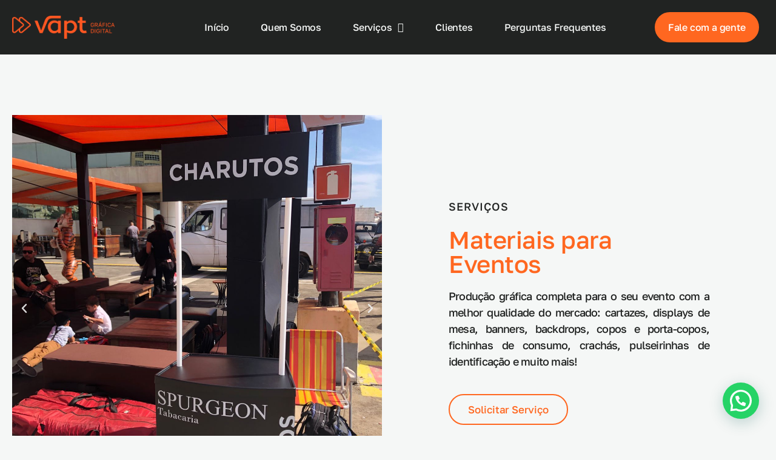

--- FILE ---
content_type: text/html; charset=UTF-8
request_url: https://vaptgrafica.com.br/materiais-para-eventos/
body_size: 23005
content:
<!doctype html>
<html lang="pt-BR">
<head>
	<meta charset="UTF-8">
		<meta name="viewport" content="width=device-width, initial-scale=1">
	<link rel="profile" href="https://gmpg.org/xfn/11">
	<title>Materiais para Eventos &#8211; Vapt Gráfica | A Gráfica Descomplicada</title>
<meta name='robots' content='max-image-preview:large' />
<link rel="alternate" type="application/rss+xml" title="Feed para Vapt Gráfica | A Gráfica Descomplicada &raquo;" href="https://vaptgrafica.com.br/feed/" />
<link rel="alternate" type="application/rss+xml" title="Feed de comentários para Vapt Gráfica | A Gráfica Descomplicada &raquo;" href="https://vaptgrafica.com.br/comments/feed/" />
<script>
window._wpemojiSettings = {"baseUrl":"https:\/\/s.w.org\/images\/core\/emoji\/14.0.0\/72x72\/","ext":".png","svgUrl":"https:\/\/s.w.org\/images\/core\/emoji\/14.0.0\/svg\/","svgExt":".svg","source":{"concatemoji":"https:\/\/vaptgrafica.com.br\/wp-includes\/js\/wp-emoji-release.min.js?ver=6.1.9"}};
/*! This file is auto-generated */
!function(e,a,t){var n,r,o,i=a.createElement("canvas"),p=i.getContext&&i.getContext("2d");function s(e,t){var a=String.fromCharCode,e=(p.clearRect(0,0,i.width,i.height),p.fillText(a.apply(this,e),0,0),i.toDataURL());return p.clearRect(0,0,i.width,i.height),p.fillText(a.apply(this,t),0,0),e===i.toDataURL()}function c(e){var t=a.createElement("script");t.src=e,t.defer=t.type="text/javascript",a.getElementsByTagName("head")[0].appendChild(t)}for(o=Array("flag","emoji"),t.supports={everything:!0,everythingExceptFlag:!0},r=0;r<o.length;r++)t.supports[o[r]]=function(e){if(p&&p.fillText)switch(p.textBaseline="top",p.font="600 32px Arial",e){case"flag":return s([127987,65039,8205,9895,65039],[127987,65039,8203,9895,65039])?!1:!s([55356,56826,55356,56819],[55356,56826,8203,55356,56819])&&!s([55356,57332,56128,56423,56128,56418,56128,56421,56128,56430,56128,56423,56128,56447],[55356,57332,8203,56128,56423,8203,56128,56418,8203,56128,56421,8203,56128,56430,8203,56128,56423,8203,56128,56447]);case"emoji":return!s([129777,127995,8205,129778,127999],[129777,127995,8203,129778,127999])}return!1}(o[r]),t.supports.everything=t.supports.everything&&t.supports[o[r]],"flag"!==o[r]&&(t.supports.everythingExceptFlag=t.supports.everythingExceptFlag&&t.supports[o[r]]);t.supports.everythingExceptFlag=t.supports.everythingExceptFlag&&!t.supports.flag,t.DOMReady=!1,t.readyCallback=function(){t.DOMReady=!0},t.supports.everything||(n=function(){t.readyCallback()},a.addEventListener?(a.addEventListener("DOMContentLoaded",n,!1),e.addEventListener("load",n,!1)):(e.attachEvent("onload",n),a.attachEvent("onreadystatechange",function(){"complete"===a.readyState&&t.readyCallback()})),(e=t.source||{}).concatemoji?c(e.concatemoji):e.wpemoji&&e.twemoji&&(c(e.twemoji),c(e.wpemoji)))}(window,document,window._wpemojiSettings);
</script>
<style>
img.wp-smiley,
img.emoji {
	display: inline !important;
	border: none !important;
	box-shadow: none !important;
	height: 1em !important;
	width: 1em !important;
	margin: 0 0.07em !important;
	vertical-align: -0.1em !important;
	background: none !important;
	padding: 0 !important;
}
</style>
	
<link rel='stylesheet' id='wp-block-library-css' href='https://vaptgrafica.com.br/wp-includes/css/dist/block-library/style.min.css?ver=6.1.9' media='all' />
<style id='joinchat-button-style-inline-css'>
.wp-block-joinchat-button{border:none!important;text-align:center}.wp-block-joinchat-button figure{display:table;margin:0 auto;padding:0}.wp-block-joinchat-button figcaption{font:normal normal 400 .6em/2em var(--wp--preset--font-family--system-font,sans-serif);margin:0;padding:0}.wp-block-joinchat-button .joinchat-button__qr{background-color:#fff;border:6px solid #25d366;border-radius:30px;box-sizing:content-box;display:block;height:200px;margin:auto;overflow:hidden;padding:10px;width:200px}.wp-block-joinchat-button .joinchat-button__qr canvas,.wp-block-joinchat-button .joinchat-button__qr img{display:block;margin:auto}.wp-block-joinchat-button .joinchat-button__link{align-items:center;background-color:#25d366;border:6px solid #25d366;border-radius:30px;display:inline-flex;flex-flow:row nowrap;justify-content:center;line-height:1.25em;margin:0 auto;text-decoration:none}.wp-block-joinchat-button .joinchat-button__link:before{background:transparent var(--joinchat-ico) no-repeat center;background-size:100%;content:"";display:block;height:1.5em;margin:-.75em .75em -.75em 0;width:1.5em}.wp-block-joinchat-button figure+.joinchat-button__link{margin-top:10px}@media (orientation:landscape)and (min-height:481px),(orientation:portrait)and (min-width:481px){.wp-block-joinchat-button.joinchat-button--qr-only figure+.joinchat-button__link{display:none}}@media (max-width:480px),(orientation:landscape)and (max-height:480px){.wp-block-joinchat-button figure{display:none}}

</style>
<link rel='stylesheet' id='classic-theme-styles-css' href='https://vaptgrafica.com.br/wp-includes/css/classic-themes.min.css?ver=1' media='all' />
<style id='global-styles-inline-css'>
body{--wp--preset--color--black: #000000;--wp--preset--color--cyan-bluish-gray: #abb8c3;--wp--preset--color--white: #ffffff;--wp--preset--color--pale-pink: #f78da7;--wp--preset--color--vivid-red: #cf2e2e;--wp--preset--color--luminous-vivid-orange: #ff6900;--wp--preset--color--luminous-vivid-amber: #fcb900;--wp--preset--color--light-green-cyan: #7bdcb5;--wp--preset--color--vivid-green-cyan: #00d084;--wp--preset--color--pale-cyan-blue: #8ed1fc;--wp--preset--color--vivid-cyan-blue: #0693e3;--wp--preset--color--vivid-purple: #9b51e0;--wp--preset--gradient--vivid-cyan-blue-to-vivid-purple: linear-gradient(135deg,rgba(6,147,227,1) 0%,rgb(155,81,224) 100%);--wp--preset--gradient--light-green-cyan-to-vivid-green-cyan: linear-gradient(135deg,rgb(122,220,180) 0%,rgb(0,208,130) 100%);--wp--preset--gradient--luminous-vivid-amber-to-luminous-vivid-orange: linear-gradient(135deg,rgba(252,185,0,1) 0%,rgba(255,105,0,1) 100%);--wp--preset--gradient--luminous-vivid-orange-to-vivid-red: linear-gradient(135deg,rgba(255,105,0,1) 0%,rgb(207,46,46) 100%);--wp--preset--gradient--very-light-gray-to-cyan-bluish-gray: linear-gradient(135deg,rgb(238,238,238) 0%,rgb(169,184,195) 100%);--wp--preset--gradient--cool-to-warm-spectrum: linear-gradient(135deg,rgb(74,234,220) 0%,rgb(151,120,209) 20%,rgb(207,42,186) 40%,rgb(238,44,130) 60%,rgb(251,105,98) 80%,rgb(254,248,76) 100%);--wp--preset--gradient--blush-light-purple: linear-gradient(135deg,rgb(255,206,236) 0%,rgb(152,150,240) 100%);--wp--preset--gradient--blush-bordeaux: linear-gradient(135deg,rgb(254,205,165) 0%,rgb(254,45,45) 50%,rgb(107,0,62) 100%);--wp--preset--gradient--luminous-dusk: linear-gradient(135deg,rgb(255,203,112) 0%,rgb(199,81,192) 50%,rgb(65,88,208) 100%);--wp--preset--gradient--pale-ocean: linear-gradient(135deg,rgb(255,245,203) 0%,rgb(182,227,212) 50%,rgb(51,167,181) 100%);--wp--preset--gradient--electric-grass: linear-gradient(135deg,rgb(202,248,128) 0%,rgb(113,206,126) 100%);--wp--preset--gradient--midnight: linear-gradient(135deg,rgb(2,3,129) 0%,rgb(40,116,252) 100%);--wp--preset--duotone--dark-grayscale: url('#wp-duotone-dark-grayscale');--wp--preset--duotone--grayscale: url('#wp-duotone-grayscale');--wp--preset--duotone--purple-yellow: url('#wp-duotone-purple-yellow');--wp--preset--duotone--blue-red: url('#wp-duotone-blue-red');--wp--preset--duotone--midnight: url('#wp-duotone-midnight');--wp--preset--duotone--magenta-yellow: url('#wp-duotone-magenta-yellow');--wp--preset--duotone--purple-green: url('#wp-duotone-purple-green');--wp--preset--duotone--blue-orange: url('#wp-duotone-blue-orange');--wp--preset--font-size--small: 13px;--wp--preset--font-size--medium: 20px;--wp--preset--font-size--large: 36px;--wp--preset--font-size--x-large: 42px;--wp--preset--spacing--20: 0.44rem;--wp--preset--spacing--30: 0.67rem;--wp--preset--spacing--40: 1rem;--wp--preset--spacing--50: 1.5rem;--wp--preset--spacing--60: 2.25rem;--wp--preset--spacing--70: 3.38rem;--wp--preset--spacing--80: 5.06rem;}:where(.is-layout-flex){gap: 0.5em;}body .is-layout-flow > .alignleft{float: left;margin-inline-start: 0;margin-inline-end: 2em;}body .is-layout-flow > .alignright{float: right;margin-inline-start: 2em;margin-inline-end: 0;}body .is-layout-flow > .aligncenter{margin-left: auto !important;margin-right: auto !important;}body .is-layout-constrained > .alignleft{float: left;margin-inline-start: 0;margin-inline-end: 2em;}body .is-layout-constrained > .alignright{float: right;margin-inline-start: 2em;margin-inline-end: 0;}body .is-layout-constrained > .aligncenter{margin-left: auto !important;margin-right: auto !important;}body .is-layout-constrained > :where(:not(.alignleft):not(.alignright):not(.alignfull)){max-width: var(--wp--style--global--content-size);margin-left: auto !important;margin-right: auto !important;}body .is-layout-constrained > .alignwide{max-width: var(--wp--style--global--wide-size);}body .is-layout-flex{display: flex;}body .is-layout-flex{flex-wrap: wrap;align-items: center;}body .is-layout-flex > *{margin: 0;}:where(.wp-block-columns.is-layout-flex){gap: 2em;}.has-black-color{color: var(--wp--preset--color--black) !important;}.has-cyan-bluish-gray-color{color: var(--wp--preset--color--cyan-bluish-gray) !important;}.has-white-color{color: var(--wp--preset--color--white) !important;}.has-pale-pink-color{color: var(--wp--preset--color--pale-pink) !important;}.has-vivid-red-color{color: var(--wp--preset--color--vivid-red) !important;}.has-luminous-vivid-orange-color{color: var(--wp--preset--color--luminous-vivid-orange) !important;}.has-luminous-vivid-amber-color{color: var(--wp--preset--color--luminous-vivid-amber) !important;}.has-light-green-cyan-color{color: var(--wp--preset--color--light-green-cyan) !important;}.has-vivid-green-cyan-color{color: var(--wp--preset--color--vivid-green-cyan) !important;}.has-pale-cyan-blue-color{color: var(--wp--preset--color--pale-cyan-blue) !important;}.has-vivid-cyan-blue-color{color: var(--wp--preset--color--vivid-cyan-blue) !important;}.has-vivid-purple-color{color: var(--wp--preset--color--vivid-purple) !important;}.has-black-background-color{background-color: var(--wp--preset--color--black) !important;}.has-cyan-bluish-gray-background-color{background-color: var(--wp--preset--color--cyan-bluish-gray) !important;}.has-white-background-color{background-color: var(--wp--preset--color--white) !important;}.has-pale-pink-background-color{background-color: var(--wp--preset--color--pale-pink) !important;}.has-vivid-red-background-color{background-color: var(--wp--preset--color--vivid-red) !important;}.has-luminous-vivid-orange-background-color{background-color: var(--wp--preset--color--luminous-vivid-orange) !important;}.has-luminous-vivid-amber-background-color{background-color: var(--wp--preset--color--luminous-vivid-amber) !important;}.has-light-green-cyan-background-color{background-color: var(--wp--preset--color--light-green-cyan) !important;}.has-vivid-green-cyan-background-color{background-color: var(--wp--preset--color--vivid-green-cyan) !important;}.has-pale-cyan-blue-background-color{background-color: var(--wp--preset--color--pale-cyan-blue) !important;}.has-vivid-cyan-blue-background-color{background-color: var(--wp--preset--color--vivid-cyan-blue) !important;}.has-vivid-purple-background-color{background-color: var(--wp--preset--color--vivid-purple) !important;}.has-black-border-color{border-color: var(--wp--preset--color--black) !important;}.has-cyan-bluish-gray-border-color{border-color: var(--wp--preset--color--cyan-bluish-gray) !important;}.has-white-border-color{border-color: var(--wp--preset--color--white) !important;}.has-pale-pink-border-color{border-color: var(--wp--preset--color--pale-pink) !important;}.has-vivid-red-border-color{border-color: var(--wp--preset--color--vivid-red) !important;}.has-luminous-vivid-orange-border-color{border-color: var(--wp--preset--color--luminous-vivid-orange) !important;}.has-luminous-vivid-amber-border-color{border-color: var(--wp--preset--color--luminous-vivid-amber) !important;}.has-light-green-cyan-border-color{border-color: var(--wp--preset--color--light-green-cyan) !important;}.has-vivid-green-cyan-border-color{border-color: var(--wp--preset--color--vivid-green-cyan) !important;}.has-pale-cyan-blue-border-color{border-color: var(--wp--preset--color--pale-cyan-blue) !important;}.has-vivid-cyan-blue-border-color{border-color: var(--wp--preset--color--vivid-cyan-blue) !important;}.has-vivid-purple-border-color{border-color: var(--wp--preset--color--vivid-purple) !important;}.has-vivid-cyan-blue-to-vivid-purple-gradient-background{background: var(--wp--preset--gradient--vivid-cyan-blue-to-vivid-purple) !important;}.has-light-green-cyan-to-vivid-green-cyan-gradient-background{background: var(--wp--preset--gradient--light-green-cyan-to-vivid-green-cyan) !important;}.has-luminous-vivid-amber-to-luminous-vivid-orange-gradient-background{background: var(--wp--preset--gradient--luminous-vivid-amber-to-luminous-vivid-orange) !important;}.has-luminous-vivid-orange-to-vivid-red-gradient-background{background: var(--wp--preset--gradient--luminous-vivid-orange-to-vivid-red) !important;}.has-very-light-gray-to-cyan-bluish-gray-gradient-background{background: var(--wp--preset--gradient--very-light-gray-to-cyan-bluish-gray) !important;}.has-cool-to-warm-spectrum-gradient-background{background: var(--wp--preset--gradient--cool-to-warm-spectrum) !important;}.has-blush-light-purple-gradient-background{background: var(--wp--preset--gradient--blush-light-purple) !important;}.has-blush-bordeaux-gradient-background{background: var(--wp--preset--gradient--blush-bordeaux) !important;}.has-luminous-dusk-gradient-background{background: var(--wp--preset--gradient--luminous-dusk) !important;}.has-pale-ocean-gradient-background{background: var(--wp--preset--gradient--pale-ocean) !important;}.has-electric-grass-gradient-background{background: var(--wp--preset--gradient--electric-grass) !important;}.has-midnight-gradient-background{background: var(--wp--preset--gradient--midnight) !important;}.has-small-font-size{font-size: var(--wp--preset--font-size--small) !important;}.has-medium-font-size{font-size: var(--wp--preset--font-size--medium) !important;}.has-large-font-size{font-size: var(--wp--preset--font-size--large) !important;}.has-x-large-font-size{font-size: var(--wp--preset--font-size--x-large) !important;}
.wp-block-navigation a:where(:not(.wp-element-button)){color: inherit;}
:where(.wp-block-columns.is-layout-flex){gap: 2em;}
.wp-block-pullquote{font-size: 1.5em;line-height: 1.6;}
</style>
<link rel='stylesheet' id='hello-elementor-css' href='https://vaptgrafica.com.br/wp-content/themes/hello-elementor/style.min.css?ver=2.6.1' media='all' />
<link rel='stylesheet' id='hello-elementor-theme-style-css' href='https://vaptgrafica.com.br/wp-content/themes/hello-elementor/theme.min.css?ver=2.6.1' media='all' />
<link rel='stylesheet' id='elementor-frontend-css' href='https://vaptgrafica.com.br/wp-content/plugins/elementor/assets/css/frontend-lite.min.css?ver=3.12.1' media='all' />
<link rel='stylesheet' id='elementor-post-12-css' href='https://vaptgrafica.com.br/wp-content/uploads/elementor/css/post-12.css?ver=1681262366' media='all' />
<link rel='stylesheet' id='elementor-icons-css' href='https://vaptgrafica.com.br/wp-content/plugins/elementor/assets/lib/eicons/css/elementor-icons.min.css?ver=5.18.0' media='all' />
<link rel='stylesheet' id='swiper-css' href='https://vaptgrafica.com.br/wp-content/plugins/elementor/assets/lib/swiper/v8/css/swiper.min.css?ver=8.4.5' media='all' />
<link rel='stylesheet' id='elementor-pro-css' href='https://vaptgrafica.com.br/wp-content/plugins/pro-elements/assets/css/frontend-lite.min.css?ver=3.12.1' media='all' />
<link rel='stylesheet' id='font-awesome-5-all-css' href='https://vaptgrafica.com.br/wp-content/plugins/elementor/assets/lib/font-awesome/css/all.min.css?ver=4.9.52' media='all' />
<link rel='stylesheet' id='font-awesome-4-shim-css' href='https://vaptgrafica.com.br/wp-content/plugins/elementor/assets/lib/font-awesome/css/v4-shims.min.css?ver=3.12.1' media='all' />
<link rel='stylesheet' id='elementor-global-css' href='https://vaptgrafica.com.br/wp-content/uploads/elementor/css/global.css?ver=1681262368' media='all' />
<link rel='stylesheet' id='elementor-post-773-css' href='https://vaptgrafica.com.br/wp-content/uploads/elementor/css/post-773.css?ver=1681852823' media='all' />
<link rel='stylesheet' id='elementor-post-31-css' href='https://vaptgrafica.com.br/wp-content/uploads/elementor/css/post-31.css?ver=1681830679' media='all' />
<link rel='stylesheet' id='elementor-post-27-css' href='https://vaptgrafica.com.br/wp-content/uploads/elementor/css/post-27.css?ver=1721407382' media='all' />
<link rel='stylesheet' id='joinchat-css' href='https://vaptgrafica.com.br/wp-content/plugins/creame-whatsapp-me/public/css/joinchat-btn.min.css?ver=4.5.19' media='all' />
<link rel='stylesheet' id='skb-cife-elegant_icon-css' href='https://vaptgrafica.com.br/wp-content/plugins/skyboot-custom-icons-for-elementor/assets/css/elegant.css?ver=1.0.5' media='all' />
<link rel='stylesheet' id='skb-cife-linearicons_icon-css' href='https://vaptgrafica.com.br/wp-content/plugins/skyboot-custom-icons-for-elementor/assets/css/linearicons.css?ver=1.0.5' media='all' />
<link rel='stylesheet' id='skb-cife-themify_icon-css' href='https://vaptgrafica.com.br/wp-content/plugins/skyboot-custom-icons-for-elementor/assets/css/themify.css?ver=1.0.5' media='all' />
<link rel='stylesheet' id='eael-general-css' href='https://vaptgrafica.com.br/wp-content/plugins/essential-addons-for-elementor-lite/assets/front-end/css/view/general.min.css?ver=5.6.5' media='all' />
<link rel='stylesheet' id='google-fonts-1-css' href='https://fonts.googleapis.com/css?family=Inter%3A100%2C100italic%2C200%2C200italic%2C300%2C300italic%2C400%2C400italic%2C500%2C500italic%2C600%2C600italic%2C700%2C700italic%2C800%2C800italic%2C900%2C900italic&#038;display=swap&#038;ver=6.1.9' media='all' />
<link rel='stylesheet' id='elementor-icons-shared-0-css' href='https://vaptgrafica.com.br/wp-content/plugins/elementor/assets/lib/font-awesome/css/fontawesome.min.css?ver=5.15.3' media='all' />
<link rel='stylesheet' id='elementor-icons-fa-solid-css' href='https://vaptgrafica.com.br/wp-content/plugins/elementor/assets/lib/font-awesome/css/solid.min.css?ver=5.15.3' media='all' />
<link rel="preconnect" href="https://fonts.gstatic.com/" crossorigin><script src='https://vaptgrafica.com.br/wp-includes/js/jquery/jquery.min.js?ver=3.6.1' id='jquery-core-js'></script>
<script src='https://vaptgrafica.com.br/wp-includes/js/jquery/jquery-migrate.min.js?ver=3.3.2' id='jquery-migrate-js'></script>
<script src='https://vaptgrafica.com.br/wp-content/plugins/elementor/assets/lib/font-awesome/js/v4-shims.min.js?ver=3.12.1' id='font-awesome-4-shim-js'></script>
<link rel="https://api.w.org/" href="https://vaptgrafica.com.br/wp-json/" /><link rel="alternate" type="application/json" href="https://vaptgrafica.com.br/wp-json/wp/v2/pages/773" /><link rel="EditURI" type="application/rsd+xml" title="RSD" href="https://vaptgrafica.com.br/xmlrpc.php?rsd" />
<link rel="wlwmanifest" type="application/wlwmanifest+xml" href="https://vaptgrafica.com.br/wp-includes/wlwmanifest.xml" />
<meta name="generator" content="WordPress 6.1.9" />
<link rel="canonical" href="https://vaptgrafica.com.br/materiais-para-eventos/" />
<link rel='shortlink' href='https://vaptgrafica.com.br/?p=773' />
<link rel="alternate" type="application/json+oembed" href="https://vaptgrafica.com.br/wp-json/oembed/1.0/embed?url=https%3A%2F%2Fvaptgrafica.com.br%2Fmateriais-para-eventos%2F" />
<link rel="alternate" type="text/xml+oembed" href="https://vaptgrafica.com.br/wp-json/oembed/1.0/embed?url=https%3A%2F%2Fvaptgrafica.com.br%2Fmateriais-para-eventos%2F&#038;format=xml" />
<!-- Google Tag Manager -->
<script>(function(w,d,s,l,i){w[l]=w[l]||[];w[l].push({'gtm.start':
new Date().getTime(),event:'gtm.js'});var f=d.getElementsByTagName(s)[0],
j=d.createElement(s),dl=l!='dataLayer'?'&l='+l:'';j.async=true;j.src=
'https://www.googletagmanager.com/gtm.js?id='+i+dl;f.parentNode.insertBefore(j,f);
})(window,document,'script','dataLayer','GTM-N5ZGWG5');</script>
<!-- End Google Tag Manager --><meta name="generator" content="Elementor 3.12.1; features: e_dom_optimization, e_optimized_assets_loading, e_optimized_css_loading, a11y_improvements, additional_custom_breakpoints; settings: css_print_method-external, google_font-enabled, font_display-swap">
<link rel="icon" href="https://vaptgrafica.com.br/wp-content/uploads/2023/04/cropped-icone-32x32.png" sizes="32x32" />
<link rel="icon" href="https://vaptgrafica.com.br/wp-content/uploads/2023/04/cropped-icone-192x192.png" sizes="192x192" />
<link rel="apple-touch-icon" href="https://vaptgrafica.com.br/wp-content/uploads/2023/04/cropped-icone-180x180.png" />
<meta name="msapplication-TileImage" content="https://vaptgrafica.com.br/wp-content/uploads/2023/04/cropped-icone-270x270.png" />
</head>
<body class="page-template-default page page-id-773 wp-custom-logo elementor-default elementor-kit-12 elementor-page elementor-page-773">

<!-- Google Tag Manager (noscript) -->
<noscript><iframe src="https://www.googletagmanager.com/ns.html?id=GTM-N5ZGWG5"
height="0" width="0" style="display:none;visibility:hidden"></iframe></noscript>
<!-- End Google Tag Manager (noscript) --><svg xmlns="http://www.w3.org/2000/svg" viewBox="0 0 0 0" width="0" height="0" focusable="false" role="none" style="visibility: hidden; position: absolute; left: -9999px; overflow: hidden;" ><defs><filter id="wp-duotone-dark-grayscale"><feColorMatrix color-interpolation-filters="sRGB" type="matrix" values=" .299 .587 .114 0 0 .299 .587 .114 0 0 .299 .587 .114 0 0 .299 .587 .114 0 0 " /><feComponentTransfer color-interpolation-filters="sRGB" ><feFuncR type="table" tableValues="0 0.49803921568627" /><feFuncG type="table" tableValues="0 0.49803921568627" /><feFuncB type="table" tableValues="0 0.49803921568627" /><feFuncA type="table" tableValues="1 1" /></feComponentTransfer><feComposite in2="SourceGraphic" operator="in" /></filter></defs></svg><svg xmlns="http://www.w3.org/2000/svg" viewBox="0 0 0 0" width="0" height="0" focusable="false" role="none" style="visibility: hidden; position: absolute; left: -9999px; overflow: hidden;" ><defs><filter id="wp-duotone-grayscale"><feColorMatrix color-interpolation-filters="sRGB" type="matrix" values=" .299 .587 .114 0 0 .299 .587 .114 0 0 .299 .587 .114 0 0 .299 .587 .114 0 0 " /><feComponentTransfer color-interpolation-filters="sRGB" ><feFuncR type="table" tableValues="0 1" /><feFuncG type="table" tableValues="0 1" /><feFuncB type="table" tableValues="0 1" /><feFuncA type="table" tableValues="1 1" /></feComponentTransfer><feComposite in2="SourceGraphic" operator="in" /></filter></defs></svg><svg xmlns="http://www.w3.org/2000/svg" viewBox="0 0 0 0" width="0" height="0" focusable="false" role="none" style="visibility: hidden; position: absolute; left: -9999px; overflow: hidden;" ><defs><filter id="wp-duotone-purple-yellow"><feColorMatrix color-interpolation-filters="sRGB" type="matrix" values=" .299 .587 .114 0 0 .299 .587 .114 0 0 .299 .587 .114 0 0 .299 .587 .114 0 0 " /><feComponentTransfer color-interpolation-filters="sRGB" ><feFuncR type="table" tableValues="0.54901960784314 0.98823529411765" /><feFuncG type="table" tableValues="0 1" /><feFuncB type="table" tableValues="0.71764705882353 0.25490196078431" /><feFuncA type="table" tableValues="1 1" /></feComponentTransfer><feComposite in2="SourceGraphic" operator="in" /></filter></defs></svg><svg xmlns="http://www.w3.org/2000/svg" viewBox="0 0 0 0" width="0" height="0" focusable="false" role="none" style="visibility: hidden; position: absolute; left: -9999px; overflow: hidden;" ><defs><filter id="wp-duotone-blue-red"><feColorMatrix color-interpolation-filters="sRGB" type="matrix" values=" .299 .587 .114 0 0 .299 .587 .114 0 0 .299 .587 .114 0 0 .299 .587 .114 0 0 " /><feComponentTransfer color-interpolation-filters="sRGB" ><feFuncR type="table" tableValues="0 1" /><feFuncG type="table" tableValues="0 0.27843137254902" /><feFuncB type="table" tableValues="0.5921568627451 0.27843137254902" /><feFuncA type="table" tableValues="1 1" /></feComponentTransfer><feComposite in2="SourceGraphic" operator="in" /></filter></defs></svg><svg xmlns="http://www.w3.org/2000/svg" viewBox="0 0 0 0" width="0" height="0" focusable="false" role="none" style="visibility: hidden; position: absolute; left: -9999px; overflow: hidden;" ><defs><filter id="wp-duotone-midnight"><feColorMatrix color-interpolation-filters="sRGB" type="matrix" values=" .299 .587 .114 0 0 .299 .587 .114 0 0 .299 .587 .114 0 0 .299 .587 .114 0 0 " /><feComponentTransfer color-interpolation-filters="sRGB" ><feFuncR type="table" tableValues="0 0" /><feFuncG type="table" tableValues="0 0.64705882352941" /><feFuncB type="table" tableValues="0 1" /><feFuncA type="table" tableValues="1 1" /></feComponentTransfer><feComposite in2="SourceGraphic" operator="in" /></filter></defs></svg><svg xmlns="http://www.w3.org/2000/svg" viewBox="0 0 0 0" width="0" height="0" focusable="false" role="none" style="visibility: hidden; position: absolute; left: -9999px; overflow: hidden;" ><defs><filter id="wp-duotone-magenta-yellow"><feColorMatrix color-interpolation-filters="sRGB" type="matrix" values=" .299 .587 .114 0 0 .299 .587 .114 0 0 .299 .587 .114 0 0 .299 .587 .114 0 0 " /><feComponentTransfer color-interpolation-filters="sRGB" ><feFuncR type="table" tableValues="0.78039215686275 1" /><feFuncG type="table" tableValues="0 0.94901960784314" /><feFuncB type="table" tableValues="0.35294117647059 0.47058823529412" /><feFuncA type="table" tableValues="1 1" /></feComponentTransfer><feComposite in2="SourceGraphic" operator="in" /></filter></defs></svg><svg xmlns="http://www.w3.org/2000/svg" viewBox="0 0 0 0" width="0" height="0" focusable="false" role="none" style="visibility: hidden; position: absolute; left: -9999px; overflow: hidden;" ><defs><filter id="wp-duotone-purple-green"><feColorMatrix color-interpolation-filters="sRGB" type="matrix" values=" .299 .587 .114 0 0 .299 .587 .114 0 0 .299 .587 .114 0 0 .299 .587 .114 0 0 " /><feComponentTransfer color-interpolation-filters="sRGB" ><feFuncR type="table" tableValues="0.65098039215686 0.40392156862745" /><feFuncG type="table" tableValues="0 1" /><feFuncB type="table" tableValues="0.44705882352941 0.4" /><feFuncA type="table" tableValues="1 1" /></feComponentTransfer><feComposite in2="SourceGraphic" operator="in" /></filter></defs></svg><svg xmlns="http://www.w3.org/2000/svg" viewBox="0 0 0 0" width="0" height="0" focusable="false" role="none" style="visibility: hidden; position: absolute; left: -9999px; overflow: hidden;" ><defs><filter id="wp-duotone-blue-orange"><feColorMatrix color-interpolation-filters="sRGB" type="matrix" values=" .299 .587 .114 0 0 .299 .587 .114 0 0 .299 .587 .114 0 0 .299 .587 .114 0 0 " /><feComponentTransfer color-interpolation-filters="sRGB" ><feFuncR type="table" tableValues="0.098039215686275 1" /><feFuncG type="table" tableValues="0 0.66274509803922" /><feFuncB type="table" tableValues="0.84705882352941 0.41960784313725" /><feFuncA type="table" tableValues="1 1" /></feComponentTransfer><feComposite in2="SourceGraphic" operator="in" /></filter></defs></svg>
<a class="skip-link screen-reader-text" href="#content">
	Skip to content</a>

		<header data-elementor-type="header" data-elementor-id="31" class="elementor elementor-31 elementor-location-header">
								<section class="elementor-section elementor-top-section elementor-element elementor-element-0f19e6a elementor-section-content-middle elementor-section-boxed elementor-section-height-default elementor-section-height-default" data-id="0f19e6a" data-element_type="section" data-settings="{&quot;background_background&quot;:&quot;classic&quot;}">
						<div class="elementor-container elementor-column-gap-default">
					<div class="elementor-column elementor-col-100 elementor-top-column elementor-element elementor-element-0909cee" data-id="0909cee" data-element_type="column">
			<div class="elementor-widget-wrap elementor-element-populated">
								<section class="elementor-section elementor-inner-section elementor-element elementor-element-4951929 elementor-section-boxed elementor-section-height-default elementor-section-height-default" data-id="4951929" data-element_type="section">
						<div class="elementor-container elementor-column-gap-default">
					<div class="elementor-column elementor-col-33 elementor-inner-column elementor-element elementor-element-8cbe6e4" data-id="8cbe6e4" data-element_type="column">
			<div class="elementor-widget-wrap elementor-element-populated">
								<div class="elementor-element elementor-element-196a277 elementor-widget elementor-widget-theme-site-logo elementor-widget-image" data-id="196a277" data-element_type="widget" data-widget_type="theme-site-logo.default">
				<div class="elementor-widget-container">
			<style>/*! elementor - v3.12.1 - 02-04-2023 */
.elementor-widget-image{text-align:center}.elementor-widget-image a{display:inline-block}.elementor-widget-image a img[src$=".svg"]{width:48px}.elementor-widget-image img{vertical-align:middle;display:inline-block}</style>								<a href="https://vaptgrafica.com.br">
			<img width="1441" height="328" src="https://vaptgrafica.com.br/wp-content/uploads/2023/03/Ativo-38.png" class="attachment-full size-full wp-image-157" alt="" loading="lazy" srcset="https://vaptgrafica.com.br/wp-content/uploads/2023/03/Ativo-38.png 1441w, https://vaptgrafica.com.br/wp-content/uploads/2023/03/Ativo-38-300x68.png 300w, https://vaptgrafica.com.br/wp-content/uploads/2023/03/Ativo-38-1024x233.png 1024w, https://vaptgrafica.com.br/wp-content/uploads/2023/03/Ativo-38-768x175.png 768w" sizes="(max-width: 1441px) 100vw, 1441px" />				</a>
											</div>
				</div>
					</div>
		</div>
				<div class="elementor-column elementor-col-33 elementor-inner-column elementor-element elementor-element-9314b61" data-id="9314b61" data-element_type="column">
			<div class="elementor-widget-wrap elementor-element-populated">
								<div class="elementor-element elementor-element-b7a8be5 elementor-nav-menu__align-right elementor-nav-menu--stretch elementor-nav-menu--dropdown-mobile elementor-nav-menu__text-align-aside elementor-nav-menu--toggle elementor-nav-menu--burger elementor-widget elementor-widget-nav-menu" data-id="b7a8be5" data-element_type="widget" data-settings="{&quot;full_width&quot;:&quot;stretch&quot;,&quot;layout&quot;:&quot;horizontal&quot;,&quot;submenu_icon&quot;:{&quot;value&quot;:&quot;&lt;i class=\&quot;fas fa-caret-down\&quot;&gt;&lt;\/i&gt;&quot;,&quot;library&quot;:&quot;fa-solid&quot;},&quot;toggle&quot;:&quot;burger&quot;}" data-widget_type="nav-menu.default">
				<div class="elementor-widget-container">
			<link rel="stylesheet" href="https://vaptgrafica.com.br/wp-content/plugins/pro-elements/assets/css/widget-nav-menu.min.css">			<nav class="elementor-nav-menu--main elementor-nav-menu__container elementor-nav-menu--layout-horizontal e--pointer-underline e--animation-fade">
				<ul id="menu-1-b7a8be5" class="elementor-nav-menu"><li class="menu-item menu-item-type-post_type menu-item-object-page menu-item-home menu-item-106"><a href="https://vaptgrafica.com.br/" class="elementor-item">Início</a></li>
<li class="menu-item menu-item-type-post_type menu-item-object-page menu-item-109"><a href="https://vaptgrafica.com.br/quem-somos/" class="elementor-item">Quem Somos</a></li>
<li class="menu-item menu-item-type-custom menu-item-object-custom menu-item-home current-menu-ancestor current-menu-parent menu-item-has-children menu-item-807"><a href="https://vaptgrafica.com.br/#servicos" class="elementor-item elementor-item-anchor">Serviços</a>
<ul class="sub-menu elementor-nav-menu--dropdown">
	<li class="menu-item menu-item-type-post_type menu-item-object-page menu-item-802"><a href="https://vaptgrafica.com.br/banners/" class="elementor-sub-item">Banners</a></li>
	<li class="menu-item menu-item-type-post_type menu-item-object-page menu-item-798"><a href="https://vaptgrafica.com.br/brindes/" class="elementor-sub-item">Brindes</a></li>
	<li class="menu-item menu-item-type-post_type menu-item-object-page menu-item-799"><a href="https://vaptgrafica.com.br/cartoes-postais/" class="elementor-sub-item">Cartões Postais</a></li>
	<li class="menu-item menu-item-type-post_type menu-item-object-page menu-item-797"><a href="https://vaptgrafica.com.br/comunicacao-visual/" class="elementor-sub-item">Comunicação Visual</a></li>
	<li class="menu-item menu-item-type-post_type menu-item-object-page current-menu-item page_item page-item-773 current_page_item menu-item-796"><a href="https://vaptgrafica.com.br/materiais-para-eventos/" aria-current="page" class="elementor-sub-item elementor-item-active">Materiais para Eventos</a></li>
	<li class="menu-item menu-item-type-post_type menu-item-object-page menu-item-801"><a href="https://vaptgrafica.com.br/rotulos-e-adesivo/" class="elementor-sub-item">Rótulos e Adesivos</a></li>
	<li class="menu-item menu-item-type-post_type menu-item-object-page menu-item-795"><a href="https://vaptgrafica.com.br/sacolas-e-embalagens/" class="elementor-sub-item">Sacolas e Embalagens</a></li>
	<li class="menu-item menu-item-type-post_type menu-item-object-page menu-item-800"><a href="https://vaptgrafica.com.br/tags-e-etiquetas/" class="elementor-sub-item">Tags e Etiquetas</a></li>
	<li class="menu-item menu-item-type-post_type menu-item-object-page menu-item-804"><a href="https://vaptgrafica.com.br/extras/" class="elementor-sub-item">Extras</a></li>
</ul>
</li>
<li class="menu-item menu-item-type-custom menu-item-object-custom menu-item-home menu-item-808"><a href="https://vaptgrafica.com.br/#clientes" class="elementor-item elementor-item-anchor">Clientes</a></li>
<li class="menu-item menu-item-type-custom menu-item-object-custom menu-item-home menu-item-809"><a href="https://vaptgrafica.com.br/#perguntas" class="elementor-item elementor-item-anchor">Perguntas Frequentes</a></li>
</ul>			</nav>
					<div class="elementor-menu-toggle" role="button" tabindex="0" aria-label="Menu Toggle" aria-expanded="false">
			<i aria-hidden="true" role="presentation" class="elementor-menu-toggle__icon--open eicon-menu-bar"></i><i aria-hidden="true" role="presentation" class="elementor-menu-toggle__icon--close eicon-close"></i>			<span class="elementor-screen-only">Menu</span>
		</div>
					<nav class="elementor-nav-menu--dropdown elementor-nav-menu__container" aria-hidden="true">
				<ul id="menu-2-b7a8be5" class="elementor-nav-menu"><li class="menu-item menu-item-type-post_type menu-item-object-page menu-item-home menu-item-106"><a href="https://vaptgrafica.com.br/" class="elementor-item" tabindex="-1">Início</a></li>
<li class="menu-item menu-item-type-post_type menu-item-object-page menu-item-109"><a href="https://vaptgrafica.com.br/quem-somos/" class="elementor-item" tabindex="-1">Quem Somos</a></li>
<li class="menu-item menu-item-type-custom menu-item-object-custom menu-item-home current-menu-ancestor current-menu-parent menu-item-has-children menu-item-807"><a href="https://vaptgrafica.com.br/#servicos" class="elementor-item elementor-item-anchor" tabindex="-1">Serviços</a>
<ul class="sub-menu elementor-nav-menu--dropdown">
	<li class="menu-item menu-item-type-post_type menu-item-object-page menu-item-802"><a href="https://vaptgrafica.com.br/banners/" class="elementor-sub-item" tabindex="-1">Banners</a></li>
	<li class="menu-item menu-item-type-post_type menu-item-object-page menu-item-798"><a href="https://vaptgrafica.com.br/brindes/" class="elementor-sub-item" tabindex="-1">Brindes</a></li>
	<li class="menu-item menu-item-type-post_type menu-item-object-page menu-item-799"><a href="https://vaptgrafica.com.br/cartoes-postais/" class="elementor-sub-item" tabindex="-1">Cartões Postais</a></li>
	<li class="menu-item menu-item-type-post_type menu-item-object-page menu-item-797"><a href="https://vaptgrafica.com.br/comunicacao-visual/" class="elementor-sub-item" tabindex="-1">Comunicação Visual</a></li>
	<li class="menu-item menu-item-type-post_type menu-item-object-page current-menu-item page_item page-item-773 current_page_item menu-item-796"><a href="https://vaptgrafica.com.br/materiais-para-eventos/" aria-current="page" class="elementor-sub-item elementor-item-active" tabindex="-1">Materiais para Eventos</a></li>
	<li class="menu-item menu-item-type-post_type menu-item-object-page menu-item-801"><a href="https://vaptgrafica.com.br/rotulos-e-adesivo/" class="elementor-sub-item" tabindex="-1">Rótulos e Adesivos</a></li>
	<li class="menu-item menu-item-type-post_type menu-item-object-page menu-item-795"><a href="https://vaptgrafica.com.br/sacolas-e-embalagens/" class="elementor-sub-item" tabindex="-1">Sacolas e Embalagens</a></li>
	<li class="menu-item menu-item-type-post_type menu-item-object-page menu-item-800"><a href="https://vaptgrafica.com.br/tags-e-etiquetas/" class="elementor-sub-item" tabindex="-1">Tags e Etiquetas</a></li>
	<li class="menu-item menu-item-type-post_type menu-item-object-page menu-item-804"><a href="https://vaptgrafica.com.br/extras/" class="elementor-sub-item" tabindex="-1">Extras</a></li>
</ul>
</li>
<li class="menu-item menu-item-type-custom menu-item-object-custom menu-item-home menu-item-808"><a href="https://vaptgrafica.com.br/#clientes" class="elementor-item elementor-item-anchor" tabindex="-1">Clientes</a></li>
<li class="menu-item menu-item-type-custom menu-item-object-custom menu-item-home menu-item-809"><a href="https://vaptgrafica.com.br/#perguntas" class="elementor-item elementor-item-anchor" tabindex="-1">Perguntas Frequentes</a></li>
</ul>			</nav>
				</div>
				</div>
					</div>
		</div>
				<div class="elementor-column elementor-col-33 elementor-inner-column elementor-element elementor-element-3e971ac elementor-hidden-mobile" data-id="3e971ac" data-element_type="column">
			<div class="elementor-widget-wrap elementor-element-populated">
								<div class="elementor-element elementor-element-756303d elementor-align-right elementor-widget elementor-widget-button" data-id="756303d" data-element_type="widget" data-widget_type="button.default">
				<div class="elementor-widget-container">
					<div class="elementor-button-wrapper">
			<a href="https://api.whatsapp.com/send?phone=5531983104558&#038;text=Ol%C3%A1,%20estava%20no%20seu%20site%20e%20gostaria%20de%20solicitar%20um%20or%C3%A7amento!" target="_blank" class="elementor-button-link elementor-button elementor-size-sm" role="button">
						<span class="elementor-button-content-wrapper">
						<span class="elementor-button-text">Fale com a gente</span>
		</span>
					</a>
		</div>
				</div>
				</div>
					</div>
		</div>
							</div>
		</section>
					</div>
		</div>
							</div>
		</section>
						</header>
		
<main id="content" class="site-main post-773 page type-page status-publish hentry" role="main">
		<div class="page-content">
				<div data-elementor-type="wp-page" data-elementor-id="773" class="elementor elementor-773">
									<section class="elementor-section elementor-top-section elementor-element elementor-element-15f4387 elementor-section-boxed elementor-section-height-default elementor-section-height-default" data-id="15f4387" data-element_type="section">
						<div class="elementor-container elementor-column-gap-default">
					<div class="elementor-column elementor-col-100 elementor-top-column elementor-element elementor-element-8fae8ed" data-id="8fae8ed" data-element_type="column">
			<div class="elementor-widget-wrap elementor-element-populated">
								<section class="elementor-section elementor-inner-section elementor-element elementor-element-ef37929 elementor-section-boxed elementor-section-height-default elementor-section-height-default" data-id="ef37929" data-element_type="section">
						<div class="elementor-container elementor-column-gap-default">
					<div class="elementor-column elementor-col-50 elementor-inner-column elementor-element elementor-element-2fc7a87" data-id="2fc7a87" data-element_type="column">
			<div class="elementor-widget-wrap elementor-element-populated">
								<div class="elementor-element elementor-element-9a57686 elementor-skin-slideshow elementor-arrows-yes elementor-widget elementor-widget-media-carousel" data-id="9a57686" data-element_type="widget" data-settings="{&quot;skin&quot;:&quot;slideshow&quot;,&quot;speed&quot;:1500,&quot;effect&quot;:&quot;slide&quot;,&quot;show_arrows&quot;:&quot;yes&quot;,&quot;autoplay&quot;:&quot;yes&quot;,&quot;autoplay_speed&quot;:5000,&quot;loop&quot;:&quot;yes&quot;,&quot;pause_on_hover&quot;:&quot;yes&quot;,&quot;pause_on_interaction&quot;:&quot;yes&quot;,&quot;space_between&quot;:{&quot;unit&quot;:&quot;px&quot;,&quot;size&quot;:10,&quot;sizes&quot;:[]},&quot;space_between_tablet&quot;:{&quot;unit&quot;:&quot;px&quot;,&quot;size&quot;:10,&quot;sizes&quot;:[]},&quot;space_between_mobile&quot;:{&quot;unit&quot;:&quot;px&quot;,&quot;size&quot;:10,&quot;sizes&quot;:[]}}" data-widget_type="media-carousel.default">
				<div class="elementor-widget-container">
			<link rel="stylesheet" href="https://vaptgrafica.com.br/wp-content/plugins/pro-elements/assets/css/widget-carousel.min.css">		<div class="elementor-swiper">
			<div class="elementor-main-swiper swiper">
				<div class="swiper-wrapper">
											<div class="swiper-slide">
									<div class="elementor-carousel-image" style="background-image: url(&#039;https://vaptgrafica.com.br/wp-content/uploads/2023/04/Balcao-PDV.jpeg&#039;)">

			
					</div>
								</div>
											<div class="swiper-slide">
									<div class="elementor-carousel-image" style="background-image: url(&#039;https://vaptgrafica.com.br/wp-content/uploads/2023/04/Balcao-PDV-Personalizado.jpeg&#039;)">

			
					</div>
								</div>
									</div>
																				<div class="elementor-swiper-button elementor-swiper-button-prev">
							<i aria-hidden="true" class="eicon-chevron-left"></i>							<span class="elementor-screen-only">Previous</span>
						</div>
						<div class="elementor-swiper-button elementor-swiper-button-next">
							<i aria-hidden="true" class="eicon-chevron-right"></i>							<span class="elementor-screen-only">Next</span>
						</div>
												</div>
		</div>
				<div class="elementor-swiper">
			<div class="elementor-thumbnails-swiper swiper">
				<div class="swiper-wrapper">
											<div class="swiper-slide">
									<div class="elementor-carousel-image" style="background-image: url(&#039;https://vaptgrafica.com.br/wp-content/uploads/2023/04/Balcao-PDV.jpeg&#039;)">

			
					</div>
								</div>
											<div class="swiper-slide">
									<div class="elementor-carousel-image" style="background-image: url(&#039;https://vaptgrafica.com.br/wp-content/uploads/2023/04/Balcao-PDV-Personalizado.jpeg&#039;)">

			
					</div>
								</div>
									</div>
																					</div>
		</div>
				</div>
				</div>
					</div>
		</div>
				<div class="elementor-column elementor-col-50 elementor-inner-column elementor-element elementor-element-51243a9" data-id="51243a9" data-element_type="column">
			<div class="elementor-widget-wrap elementor-element-populated">
								<div class="elementor-element elementor-element-ad2dbaf elementor-widget elementor-widget-text-editor" data-id="ad2dbaf" data-element_type="widget" data-widget_type="text-editor.default">
				<div class="elementor-widget-container">
			<style>/*! elementor - v3.12.1 - 02-04-2023 */
.elementor-widget-text-editor.elementor-drop-cap-view-stacked .elementor-drop-cap{background-color:#69727d;color:#fff}.elementor-widget-text-editor.elementor-drop-cap-view-framed .elementor-drop-cap{color:#69727d;border:3px solid;background-color:transparent}.elementor-widget-text-editor:not(.elementor-drop-cap-view-default) .elementor-drop-cap{margin-top:8px}.elementor-widget-text-editor:not(.elementor-drop-cap-view-default) .elementor-drop-cap-letter{width:1em;height:1em}.elementor-widget-text-editor .elementor-drop-cap{float:left;text-align:center;line-height:1;font-size:50px}.elementor-widget-text-editor .elementor-drop-cap-letter{display:inline-block}</style>				<p>Serviços</p>						</div>
				</div>
				<div class="elementor-element elementor-element-d1a76e5 elementor-invisible elementor-widget elementor-widget-heading" data-id="d1a76e5" data-element_type="widget" data-settings="{&quot;_animation&quot;:&quot;fadeInDown&quot;}" data-widget_type="heading.default">
				<div class="elementor-widget-container">
			<style>/*! elementor - v3.12.1 - 02-04-2023 */
.elementor-heading-title{padding:0;margin:0;line-height:1}.elementor-widget-heading .elementor-heading-title[class*=elementor-size-]>a{color:inherit;font-size:inherit;line-height:inherit}.elementor-widget-heading .elementor-heading-title.elementor-size-small{font-size:15px}.elementor-widget-heading .elementor-heading-title.elementor-size-medium{font-size:19px}.elementor-widget-heading .elementor-heading-title.elementor-size-large{font-size:29px}.elementor-widget-heading .elementor-heading-title.elementor-size-xl{font-size:39px}.elementor-widget-heading .elementor-heading-title.elementor-size-xxl{font-size:59px}</style><h2 class="elementor-heading-title elementor-size-default">Materiais para Eventos</h2>		</div>
				</div>
				<div class="elementor-element elementor-element-7311941 elementor-widget elementor-widget-text-editor" data-id="7311941" data-element_type="widget" data-widget_type="text-editor.default">
				<div class="elementor-widget-container">
							<p>Produção gráfica completa para o seu evento com a melhor qualidade do mercado: cartazes, displays de mesa, banners, backdrops, copos e porta-copos, fichinhas de consumo, crachás, pulseirinhas de identificação e muito mais!</p>						</div>
				</div>
				<div class="elementor-element elementor-element-7164f7a elementor-mobile-align-justify elementor-invisible elementor-widget elementor-widget-button" data-id="7164f7a" data-element_type="widget" data-settings="{&quot;_animation&quot;:&quot;fadeInDown&quot;}" data-widget_type="button.default">
				<div class="elementor-widget-container">
					<div class="elementor-button-wrapper">
			<a href="https://api.whatsapp.com/send?phone=5531983104558&#038;text=Ol%C3%A1,%20estava%20no%20seu%20site%20e%20gostaria%20de%20solicitar%20um%20or%C3%A7amento!" target="_blank" class="elementor-button-link elementor-button elementor-size-md" role="button">
						<span class="elementor-button-content-wrapper">
						<span class="elementor-button-text">Solicitar Serviço</span>
		</span>
					</a>
		</div>
				</div>
				</div>
					</div>
		</div>
							</div>
		</section>
					</div>
		</div>
							</div>
		</section>
				<section class="elementor-section elementor-top-section elementor-element elementor-element-67df1afa elementor-section-boxed elementor-section-height-default elementor-section-height-default" data-id="67df1afa" data-element_type="section" data-settings="{&quot;background_background&quot;:&quot;classic&quot;}">
						<div class="elementor-container elementor-column-gap-no">
					<div class="elementor-column elementor-col-100 elementor-top-column elementor-element elementor-element-17ea6f0b" data-id="17ea6f0b" data-element_type="column">
			<div class="elementor-widget-wrap elementor-element-populated">
								<div class="elementor-element elementor-element-c391cb2 elementor-invisible elementor-widget elementor-widget-heading" data-id="c391cb2" data-element_type="widget" data-settings="{&quot;_animation&quot;:&quot;fadeInDown&quot;}" data-widget_type="heading.default">
				<div class="elementor-widget-container">
			<h2 class="elementor-heading-title elementor-size-default">Conheça outros serviços</h2>		</div>
				</div>
				<div class="elementor-element elementor-element-a27ea3b elementor-widget elementor-widget-text-editor" data-id="a27ea3b" data-element_type="widget" data-widget_type="text-editor.default">
				<div class="elementor-widget-container">
							<p class="_aacl _aaco _aacu _aacx _aad6 _aade">Serviços de gráfica rápida, digital e offset, produção e aplicação de adesivos.</p>						</div>
				</div>
					</div>
		</div>
							</div>
		</section>
				<section class="elementor-section elementor-top-section elementor-element elementor-element-25af357 elementor-section-full_width elementor-section-height-default elementor-section-height-default" data-id="25af357" data-element_type="section" data-settings="{&quot;background_background&quot;:&quot;classic&quot;}">
						<div class="elementor-container elementor-column-gap-no">
					<div class="elementor-column elementor-col-20 elementor-top-column elementor-element elementor-element-662f30b" data-id="662f30b" data-element_type="column">
			<div class="elementor-widget-wrap elementor-element-populated">
								<div class="elementor-element elementor-element-1fe808b elementor-cta--skin-cover elementor-cta--valign-middle elementor-animated-content elementor-bg-transform elementor-bg-transform-zoom-in elementor-widget elementor-widget-call-to-action" data-id="1fe808b" data-element_type="widget" data-widget_type="call-to-action.default">
				<div class="elementor-widget-container">
			<link rel="stylesheet" href="https://vaptgrafica.com.br/wp-content/plugins/pro-elements/assets/css/widget-call-to-action.min.css">		<a class="elementor-cta" href="https://vaptgrafica.com.br/cartoes-de-visita/">
					<div class="elementor-cta__bg-wrapper">
				<div class="elementor-cta__bg elementor-bg" style="background-image: url(https://vaptgrafica.com.br/wp-content/uploads/2023/04/Cartao-de-Visita-Hotstamping-scaled.jpg);"></div>
				<div class="elementor-cta__bg-overlay"></div>
			</div>
							<div class="elementor-cta__content">
				
				<h5 class="elementor-cta__title elementor-cta__content-item elementor-content-item elementor-animated-item--enter-zoom-in">Cartões de Visita</h5>
				
							</div>
						</a>
				</div>
				</div>
					</div>
		</div>
				<div class="elementor-column elementor-col-20 elementor-top-column elementor-element elementor-element-39eb6a8" data-id="39eb6a8" data-element_type="column">
			<div class="elementor-widget-wrap elementor-element-populated">
								<div class="elementor-element elementor-element-9fc1d37 elementor-cta--skin-cover elementor-cta--valign-middle elementor-animated-content elementor-bg-transform elementor-bg-transform-zoom-in elementor-widget elementor-widget-call-to-action" data-id="9fc1d37" data-element_type="widget" data-widget_type="call-to-action.default">
				<div class="elementor-widget-container">
					<a class="elementor-cta" href="https://vaptgrafica.com.br/banners/">
					<div class="elementor-cta__bg-wrapper">
				<div class="elementor-cta__bg elementor-bg" style="background-image: url(https://vaptgrafica.com.br/wp-content/uploads/2023/04/Cartaz-Janela.png);"></div>
				<div class="elementor-cta__bg-overlay"></div>
			</div>
							<div class="elementor-cta__content">
				
				<h5 class="elementor-cta__title elementor-cta__content-item elementor-content-item elementor-animated-item--enter-zoom-in">Banners</h5>
				
							</div>
						</a>
				</div>
				</div>
					</div>
		</div>
				<div class="elementor-column elementor-col-20 elementor-top-column elementor-element elementor-element-cfeeacd" data-id="cfeeacd" data-element_type="column">
			<div class="elementor-widget-wrap elementor-element-populated">
								<div class="elementor-element elementor-element-ff82c75 elementor-cta--skin-cover elementor-cta--valign-middle elementor-animated-content elementor-bg-transform elementor-bg-transform-zoom-in elementor-widget elementor-widget-call-to-action" data-id="ff82c75" data-element_type="widget" data-widget_type="call-to-action.default">
				<div class="elementor-widget-container">
					<a class="elementor-cta" href="https://vaptgrafica.com.br/rotulos-e-adesivo/">
					<div class="elementor-cta__bg-wrapper">
				<div class="elementor-cta__bg elementor-bg" style="background-image: url(https://vaptgrafica.com.br/wp-content/uploads/2023/04/Adesivos-Formatura-scaled.jpg);"></div>
				<div class="elementor-cta__bg-overlay"></div>
			</div>
							<div class="elementor-cta__content">
				
				<h5 class="elementor-cta__title elementor-cta__content-item elementor-content-item elementor-animated-item--enter-zoom-in">Rótulos e Adesivos</h5>
				
							</div>
						</a>
				</div>
				</div>
					</div>
		</div>
				<div class="elementor-column elementor-col-20 elementor-top-column elementor-element elementor-element-42ac1ce" data-id="42ac1ce" data-element_type="column">
			<div class="elementor-widget-wrap elementor-element-populated">
								<div class="elementor-element elementor-element-9665365 elementor-cta--skin-cover elementor-cta--valign-middle elementor-animated-content elementor-bg-transform elementor-bg-transform-zoom-in elementor-widget elementor-widget-call-to-action" data-id="9665365" data-element_type="widget" data-widget_type="call-to-action.default">
				<div class="elementor-widget-container">
					<a class="elementor-cta" href="https://vaptgrafica.com.br/tags-e-etiquetas/">
					<div class="elementor-cta__bg-wrapper">
				<div class="elementor-cta__bg elementor-bg" style="background-image: url(https://vaptgrafica.com.br/wp-content/uploads/2023/04/Tags-scaled.jpg);"></div>
				<div class="elementor-cta__bg-overlay"></div>
			</div>
							<div class="elementor-cta__content">
				
				<h5 class="elementor-cta__title elementor-cta__content-item elementor-content-item elementor-animated-item--enter-zoom-in">Tags e Etiquetas</h5>
				
							</div>
						</a>
				</div>
				</div>
					</div>
		</div>
				<div class="elementor-column elementor-col-20 elementor-top-column elementor-element elementor-element-88f146b" data-id="88f146b" data-element_type="column">
			<div class="elementor-widget-wrap elementor-element-populated">
								<div class="elementor-element elementor-element-fa03c3c elementor-cta--skin-cover elementor-cta--valign-middle elementor-animated-content elementor-bg-transform elementor-bg-transform-zoom-in elementor-widget elementor-widget-call-to-action" data-id="fa03c3c" data-element_type="widget" data-widget_type="call-to-action.default">
				<div class="elementor-widget-container">
					<a class="elementor-cta" href="https://vaptgrafica.com.br/cartoes-postais/">
					<div class="elementor-cta__bg-wrapper">
				<div class="elementor-cta__bg elementor-bg" style="background-image: url(https://vaptgrafica.com.br/wp-content/uploads/2023/04/Cartao-Postal1-scaled.jpg);"></div>
				<div class="elementor-cta__bg-overlay"></div>
			</div>
							<div class="elementor-cta__content">
				
				<h5 class="elementor-cta__title elementor-cta__content-item elementor-content-item elementor-animated-item--enter-zoom-in">Cartões Postais</h5>
				
							</div>
						</a>
				</div>
				</div>
					</div>
		</div>
							</div>
		</section>
				<section class="elementor-section elementor-top-section elementor-element elementor-element-6a7e13d elementor-section-full_width elementor-section-height-default elementor-section-height-default" data-id="6a7e13d" data-element_type="section" data-settings="{&quot;background_background&quot;:&quot;classic&quot;}">
						<div class="elementor-container elementor-column-gap-no">
					<div class="elementor-column elementor-col-20 elementor-top-column elementor-element elementor-element-8e1b0d4" data-id="8e1b0d4" data-element_type="column">
			<div class="elementor-widget-wrap elementor-element-populated">
								<div class="elementor-element elementor-element-f1bf442 elementor-cta--skin-cover elementor-cta--valign-middle elementor-animated-content elementor-bg-transform elementor-bg-transform-zoom-in elementor-widget elementor-widget-call-to-action" data-id="f1bf442" data-element_type="widget" data-widget_type="call-to-action.default">
				<div class="elementor-widget-container">
					<a class="elementor-cta" href="https://vaptgrafica.com.br/brindes/">
					<div class="elementor-cta__bg-wrapper">
				<div class="elementor-cta__bg elementor-bg" style="background-image: url(https://vaptgrafica.com.br/wp-content/uploads/2023/04/Bottons-em-PVC-Americano-scaled.jpg);"></div>
				<div class="elementor-cta__bg-overlay"></div>
			</div>
							<div class="elementor-cta__content">
				
				<h5 class="elementor-cta__title elementor-cta__content-item elementor-content-item elementor-animated-item--enter-zoom-in">Brindes</h5>
				
							</div>
						</a>
				</div>
				</div>
					</div>
		</div>
				<div class="elementor-column elementor-col-20 elementor-top-column elementor-element elementor-element-eee0572" data-id="eee0572" data-element_type="column">
			<div class="elementor-widget-wrap elementor-element-populated">
								<div class="elementor-element elementor-element-5c42bb9 elementor-cta--skin-cover elementor-cta--valign-middle elementor-animated-content elementor-bg-transform elementor-bg-transform-zoom-in elementor-widget elementor-widget-call-to-action" data-id="5c42bb9" data-element_type="widget" data-widget_type="call-to-action.default">
				<div class="elementor-widget-container">
					<a class="elementor-cta" href="https://vaptgrafica.com.br/comunicacao-visual/">
					<div class="elementor-cta__bg-wrapper">
				<div class="elementor-cta__bg elementor-bg" style="background-image: url(https://vaptgrafica.com.br/wp-content/uploads/2023/04/IMG_2510-scaled.jpg);"></div>
				<div class="elementor-cta__bg-overlay"></div>
			</div>
							<div class="elementor-cta__content">
				
				<h5 class="elementor-cta__title elementor-cta__content-item elementor-content-item elementor-animated-item--enter-zoom-in">Comunicação Visual</h5>
				
							</div>
						</a>
				</div>
				</div>
					</div>
		</div>
				<div class="elementor-column elementor-col-20 elementor-top-column elementor-element elementor-element-75d064d" data-id="75d064d" data-element_type="column">
			<div class="elementor-widget-wrap elementor-element-populated">
								<div class="elementor-element elementor-element-fdbec5a elementor-cta--skin-cover elementor-cta--valign-middle elementor-animated-content elementor-bg-transform elementor-bg-transform-zoom-in elementor-widget elementor-widget-call-to-action" data-id="fdbec5a" data-element_type="widget" data-widget_type="call-to-action.default">
				<div class="elementor-widget-container">
					<a class="elementor-cta" href="https://vaptgrafica.com.br/materiais-para-eventos/">
					<div class="elementor-cta__bg-wrapper">
				<div class="elementor-cta__bg elementor-bg" style="background-image: url(https://vaptgrafica.com.br/wp-content/uploads/2023/04/Balcao-PDV.jpeg);"></div>
				<div class="elementor-cta__bg-overlay"></div>
			</div>
							<div class="elementor-cta__content">
				
				<h5 class="elementor-cta__title elementor-cta__content-item elementor-content-item elementor-animated-item--enter-zoom-in">Materiais para Eventos</h5>
				
							</div>
						</a>
				</div>
				</div>
					</div>
		</div>
				<div class="elementor-column elementor-col-20 elementor-top-column elementor-element elementor-element-541693b" data-id="541693b" data-element_type="column">
			<div class="elementor-widget-wrap elementor-element-populated">
								<div class="elementor-element elementor-element-b5d0dc3 elementor-cta--skin-cover elementor-cta--valign-middle elementor-animated-content elementor-bg-transform elementor-bg-transform-zoom-in elementor-widget elementor-widget-call-to-action" data-id="b5d0dc3" data-element_type="widget" data-widget_type="call-to-action.default">
				<div class="elementor-widget-container">
					<a class="elementor-cta" href="https://vaptgrafica.com.br/sacolas-e-embalagens/">
					<div class="elementor-cta__bg-wrapper">
				<div class="elementor-cta__bg elementor-bg" style="background-image: url(https://vaptgrafica.com.br/wp-content/uploads/2023/04/Solapas-scaled.jpg);"></div>
				<div class="elementor-cta__bg-overlay"></div>
			</div>
							<div class="elementor-cta__content">
				
				<h5 class="elementor-cta__title elementor-cta__content-item elementor-content-item elementor-animated-item--enter-zoom-in">Sacolas e Embalagens</h5>
				
							</div>
						</a>
				</div>
				</div>
					</div>
		</div>
				<div class="elementor-column elementor-col-20 elementor-top-column elementor-element elementor-element-5f1c9f7" data-id="5f1c9f7" data-element_type="column">
			<div class="elementor-widget-wrap elementor-element-populated">
								<div class="elementor-element elementor-element-f902162 elementor-cta--skin-cover elementor-cta--valign-middle elementor-animated-content elementor-bg-transform elementor-bg-transform-zoom-in elementor-widget elementor-widget-call-to-action" data-id="f902162" data-element_type="widget" data-widget_type="call-to-action.default">
				<div class="elementor-widget-container">
					<a class="elementor-cta" href="https://vaptgrafica.com.br/extras/">
					<div class="elementor-cta__bg-wrapper">
				<div class="elementor-cta__bg elementor-bg" style="background-image: url(https://vaptgrafica.com.br/wp-content/uploads/2023/04/Cardapio-c_-Dobra-scaled.jpg);"></div>
				<div class="elementor-cta__bg-overlay"></div>
			</div>
							<div class="elementor-cta__content">
				
				<h5 class="elementor-cta__title elementor-cta__content-item elementor-content-item elementor-animated-item--enter-zoom-in">Outros Materiais</h5>
				
							</div>
						</a>
				</div>
				</div>
					</div>
		</div>
							</div>
		</section>
				<section class="elementor-section elementor-top-section elementor-element elementor-element-ad1d102 elementor-section-boxed elementor-section-height-default elementor-section-height-default" data-id="ad1d102" data-element_type="section" data-settings="{&quot;background_background&quot;:&quot;classic&quot;}">
						<div class="elementor-container elementor-column-gap-default">
					<div class="elementor-column elementor-col-100 elementor-top-column elementor-element elementor-element-c66456c" data-id="c66456c" data-element_type="column">
			<div class="elementor-widget-wrap elementor-element-populated">
								<section class="elementor-section elementor-inner-section elementor-element elementor-element-f668453 elementor-section-boxed elementor-section-height-default elementor-section-height-default" data-id="f668453" data-element_type="section">
						<div class="elementor-container elementor-column-gap-default">
					<div class="elementor-column elementor-col-100 elementor-inner-column elementor-element elementor-element-9a20f75" data-id="9a20f75" data-element_type="column">
			<div class="elementor-widget-wrap elementor-element-populated">
								<div class="elementor-element elementor-element-df35cb6 elementor-invisible elementor-widget elementor-widget-heading" data-id="df35cb6" data-element_type="widget" data-settings="{&quot;_animation&quot;:&quot;fadeInDown&quot;}" data-widget_type="heading.default">
				<div class="elementor-widget-container">
			<h2 class="elementor-heading-title elementor-size-default">Gostaria de algum desses serviços ou precisa de algo que não está listado aqui?</h2>		</div>
				</div>
				<div class="elementor-element elementor-element-82eab78 elementor-widget elementor-widget-text-editor" data-id="82eab78" data-element_type="widget" data-widget_type="text-editor.default">
				<div class="elementor-widget-container">
							<p>Entre em contato com a gente que nós te ajudamos!</p>						</div>
				</div>
				<div class="elementor-element elementor-element-f1cf6b5 elementor-align-center elementor-mobile-align-justify elementor-invisible elementor-widget elementor-widget-button" data-id="f1cf6b5" data-element_type="widget" data-settings="{&quot;_animation&quot;:&quot;fadeInDown&quot;}" data-widget_type="button.default">
				<div class="elementor-widget-container">
					<div class="elementor-button-wrapper">
			<a href="https://api.whatsapp.com/send?phone=5531983104558&#038;text=Ol%C3%A1,%20estava%20no%20seu%20site%20e%20gostaria%20de%20solicitar%20um%20or%C3%A7amento!" target="_blank" class="elementor-button-link elementor-button elementor-size-md" role="button">
						<span class="elementor-button-content-wrapper">
						<span class="elementor-button-text">Contato</span>
		</span>
					</a>
		</div>
				</div>
				</div>
					</div>
		</div>
							</div>
		</section>
					</div>
		</div>
							</div>
		</section>
							</div>
				<div class="post-tags">
					</div>
			</div>

	<section id="comments" class="comments-area">

	


</section><!-- .comments-area -->
</main>

			<footer data-elementor-type="footer" data-elementor-id="27" class="elementor elementor-27 elementor-location-footer">
								<section class="elementor-section elementor-top-section elementor-element elementor-element-1b120a8 elementor-section-full_width elementor-hidden-tablet elementor-hidden-mobile elementor-section-height-default elementor-section-height-default" data-id="1b120a8" data-element_type="section" data-settings="{&quot;background_background&quot;:&quot;classic&quot;}">
						<div class="elementor-container elementor-column-gap-default">
					<div class="elementor-column elementor-col-100 elementor-top-column elementor-element elementor-element-3b4b615c" data-id="3b4b615c" data-element_type="column" data-settings="{&quot;background_background&quot;:&quot;classic&quot;}">
			<div class="elementor-widget-wrap">
									</div>
		</div>
							</div>
		</section>
				<section class="elementor-section elementor-top-section elementor-element elementor-element-6c99eec elementor-section-full_width elementor-hidden-desktop elementor-hidden-tablet elementor-section-height-default elementor-section-height-default" data-id="6c99eec" data-element_type="section" data-settings="{&quot;background_background&quot;:&quot;classic&quot;}">
						<div class="elementor-container elementor-column-gap-default">
					<div class="elementor-column elementor-col-100 elementor-top-column elementor-element elementor-element-c5ece8c" data-id="c5ece8c" data-element_type="column" data-settings="{&quot;background_background&quot;:&quot;classic&quot;}">
			<div class="elementor-widget-wrap">
									</div>
		</div>
							</div>
		</section>
				<section class="elementor-section elementor-top-section elementor-element elementor-element-36468b71 elementor-section-full_width elementor-section-height-default elementor-section-height-default" data-id="36468b71" data-element_type="section" data-settings="{&quot;background_background&quot;:&quot;classic&quot;}">
						<div class="elementor-container elementor-column-gap-no">
					<div class="elementor-column elementor-col-25 elementor-top-column elementor-element elementor-element-6a174f43" data-id="6a174f43" data-element_type="column">
			<div class="elementor-widget-wrap elementor-element-populated">
								<div class="elementor-element elementor-element-d9e4adc elementor-widget elementor-widget-image" data-id="d9e4adc" data-element_type="widget" data-widget_type="image.default">
				<div class="elementor-widget-container">
															<img width="744" height="557" src="https://vaptgrafica.com.br/wp-content/uploads/2023/03/Ativo-36.png" class="attachment-large size-large wp-image-524" alt="" loading="lazy" srcset="https://vaptgrafica.com.br/wp-content/uploads/2023/03/Ativo-36.png 744w, https://vaptgrafica.com.br/wp-content/uploads/2023/03/Ativo-36-300x225.png 300w" sizes="(max-width: 744px) 100vw, 744px" />															</div>
				</div>
				<div class="elementor-element elementor-element-552637d elementor-widget elementor-widget-text-editor" data-id="552637d" data-element_type="widget" data-widget_type="text-editor.default">
				<div class="elementor-widget-container">
							<p>A Vapt é uma gráfica especializada no atendimento consultivo de serviços digitais, offset, produtos personalizados, impressão e aplicação de adesivos.</p>						</div>
				</div>
					</div>
		</div>
				<div class="elementor-column elementor-col-25 elementor-top-column elementor-element elementor-element-7bb4fdeb" data-id="7bb4fdeb" data-element_type="column">
			<div class="elementor-widget-wrap elementor-element-populated">
								<div class="elementor-element elementor-element-358a4623 elementor-widget elementor-widget-heading" data-id="358a4623" data-element_type="widget" data-widget_type="heading.default">
				<div class="elementor-widget-container">
			<h4 class="elementor-heading-title elementor-size-default">Menu</h4>		</div>
				</div>
				<div class="elementor-element elementor-element-52a9d110 elementor-nav-menu--dropdown-none elementor-nav-menu__align-left elementor-hidden-mobile elementor-widget elementor-widget-nav-menu" data-id="52a9d110" data-element_type="widget" data-settings="{&quot;layout&quot;:&quot;vertical&quot;,&quot;submenu_icon&quot;:{&quot;value&quot;:&quot;&lt;i class=\&quot;fas fa-caret-down\&quot;&gt;&lt;\/i&gt;&quot;,&quot;library&quot;:&quot;fa-solid&quot;}}" data-widget_type="nav-menu.default">
				<div class="elementor-widget-container">
						<nav class="elementor-nav-menu--main elementor-nav-menu__container elementor-nav-menu--layout-vertical e--pointer-none">
				<ul id="menu-1-52a9d110" class="elementor-nav-menu sm-vertical"><li class="menu-item menu-item-type-post_type menu-item-object-page menu-item-home menu-item-106"><a href="https://vaptgrafica.com.br/" class="elementor-item">Início</a></li>
<li class="menu-item menu-item-type-post_type menu-item-object-page menu-item-109"><a href="https://vaptgrafica.com.br/quem-somos/" class="elementor-item">Quem Somos</a></li>
<li class="menu-item menu-item-type-custom menu-item-object-custom menu-item-home current-menu-ancestor current-menu-parent menu-item-has-children menu-item-807"><a href="https://vaptgrafica.com.br/#servicos" class="elementor-item elementor-item-anchor">Serviços</a>
<ul class="sub-menu elementor-nav-menu--dropdown">
	<li class="menu-item menu-item-type-post_type menu-item-object-page menu-item-802"><a href="https://vaptgrafica.com.br/banners/" class="elementor-sub-item">Banners</a></li>
	<li class="menu-item menu-item-type-post_type menu-item-object-page menu-item-798"><a href="https://vaptgrafica.com.br/brindes/" class="elementor-sub-item">Brindes</a></li>
	<li class="menu-item menu-item-type-post_type menu-item-object-page menu-item-799"><a href="https://vaptgrafica.com.br/cartoes-postais/" class="elementor-sub-item">Cartões Postais</a></li>
	<li class="menu-item menu-item-type-post_type menu-item-object-page menu-item-797"><a href="https://vaptgrafica.com.br/comunicacao-visual/" class="elementor-sub-item">Comunicação Visual</a></li>
	<li class="menu-item menu-item-type-post_type menu-item-object-page current-menu-item page_item page-item-773 current_page_item menu-item-796"><a href="https://vaptgrafica.com.br/materiais-para-eventos/" aria-current="page" class="elementor-sub-item elementor-item-active">Materiais para Eventos</a></li>
	<li class="menu-item menu-item-type-post_type menu-item-object-page menu-item-801"><a href="https://vaptgrafica.com.br/rotulos-e-adesivo/" class="elementor-sub-item">Rótulos e Adesivos</a></li>
	<li class="menu-item menu-item-type-post_type menu-item-object-page menu-item-795"><a href="https://vaptgrafica.com.br/sacolas-e-embalagens/" class="elementor-sub-item">Sacolas e Embalagens</a></li>
	<li class="menu-item menu-item-type-post_type menu-item-object-page menu-item-800"><a href="https://vaptgrafica.com.br/tags-e-etiquetas/" class="elementor-sub-item">Tags e Etiquetas</a></li>
	<li class="menu-item menu-item-type-post_type menu-item-object-page menu-item-804"><a href="https://vaptgrafica.com.br/extras/" class="elementor-sub-item">Extras</a></li>
</ul>
</li>
<li class="menu-item menu-item-type-custom menu-item-object-custom menu-item-home menu-item-808"><a href="https://vaptgrafica.com.br/#clientes" class="elementor-item elementor-item-anchor">Clientes</a></li>
<li class="menu-item menu-item-type-custom menu-item-object-custom menu-item-home menu-item-809"><a href="https://vaptgrafica.com.br/#perguntas" class="elementor-item elementor-item-anchor">Perguntas Frequentes</a></li>
</ul>			</nav>
						<nav class="elementor-nav-menu--dropdown elementor-nav-menu__container" aria-hidden="true">
				<ul id="menu-2-52a9d110" class="elementor-nav-menu sm-vertical"><li class="menu-item menu-item-type-post_type menu-item-object-page menu-item-home menu-item-106"><a href="https://vaptgrafica.com.br/" class="elementor-item" tabindex="-1">Início</a></li>
<li class="menu-item menu-item-type-post_type menu-item-object-page menu-item-109"><a href="https://vaptgrafica.com.br/quem-somos/" class="elementor-item" tabindex="-1">Quem Somos</a></li>
<li class="menu-item menu-item-type-custom menu-item-object-custom menu-item-home current-menu-ancestor current-menu-parent menu-item-has-children menu-item-807"><a href="https://vaptgrafica.com.br/#servicos" class="elementor-item elementor-item-anchor" tabindex="-1">Serviços</a>
<ul class="sub-menu elementor-nav-menu--dropdown">
	<li class="menu-item menu-item-type-post_type menu-item-object-page menu-item-802"><a href="https://vaptgrafica.com.br/banners/" class="elementor-sub-item" tabindex="-1">Banners</a></li>
	<li class="menu-item menu-item-type-post_type menu-item-object-page menu-item-798"><a href="https://vaptgrafica.com.br/brindes/" class="elementor-sub-item" tabindex="-1">Brindes</a></li>
	<li class="menu-item menu-item-type-post_type menu-item-object-page menu-item-799"><a href="https://vaptgrafica.com.br/cartoes-postais/" class="elementor-sub-item" tabindex="-1">Cartões Postais</a></li>
	<li class="menu-item menu-item-type-post_type menu-item-object-page menu-item-797"><a href="https://vaptgrafica.com.br/comunicacao-visual/" class="elementor-sub-item" tabindex="-1">Comunicação Visual</a></li>
	<li class="menu-item menu-item-type-post_type menu-item-object-page current-menu-item page_item page-item-773 current_page_item menu-item-796"><a href="https://vaptgrafica.com.br/materiais-para-eventos/" aria-current="page" class="elementor-sub-item elementor-item-active" tabindex="-1">Materiais para Eventos</a></li>
	<li class="menu-item menu-item-type-post_type menu-item-object-page menu-item-801"><a href="https://vaptgrafica.com.br/rotulos-e-adesivo/" class="elementor-sub-item" tabindex="-1">Rótulos e Adesivos</a></li>
	<li class="menu-item menu-item-type-post_type menu-item-object-page menu-item-795"><a href="https://vaptgrafica.com.br/sacolas-e-embalagens/" class="elementor-sub-item" tabindex="-1">Sacolas e Embalagens</a></li>
	<li class="menu-item menu-item-type-post_type menu-item-object-page menu-item-800"><a href="https://vaptgrafica.com.br/tags-e-etiquetas/" class="elementor-sub-item" tabindex="-1">Tags e Etiquetas</a></li>
	<li class="menu-item menu-item-type-post_type menu-item-object-page menu-item-804"><a href="https://vaptgrafica.com.br/extras/" class="elementor-sub-item" tabindex="-1">Extras</a></li>
</ul>
</li>
<li class="menu-item menu-item-type-custom menu-item-object-custom menu-item-home menu-item-808"><a href="https://vaptgrafica.com.br/#clientes" class="elementor-item elementor-item-anchor" tabindex="-1">Clientes</a></li>
<li class="menu-item menu-item-type-custom menu-item-object-custom menu-item-home menu-item-809"><a href="https://vaptgrafica.com.br/#perguntas" class="elementor-item elementor-item-anchor" tabindex="-1">Perguntas Frequentes</a></li>
</ul>			</nav>
				</div>
				</div>
				<div class="elementor-element elementor-element-4cc0f43 elementor-nav-menu--dropdown-none elementor-nav-menu__align-center elementor-hidden-desktop elementor-hidden-tablet elementor-widget elementor-widget-nav-menu" data-id="4cc0f43" data-element_type="widget" data-settings="{&quot;layout&quot;:&quot;vertical&quot;,&quot;submenu_icon&quot;:{&quot;value&quot;:&quot;&lt;i class=\&quot;fas fa-caret-down\&quot;&gt;&lt;\/i&gt;&quot;,&quot;library&quot;:&quot;fa-solid&quot;}}" data-widget_type="nav-menu.default">
				<div class="elementor-widget-container">
						<nav class="elementor-nav-menu--main elementor-nav-menu__container elementor-nav-menu--layout-vertical e--pointer-none">
				<ul id="menu-1-4cc0f43" class="elementor-nav-menu sm-vertical"><li class="menu-item menu-item-type-post_type menu-item-object-page menu-item-home menu-item-106"><a href="https://vaptgrafica.com.br/" class="elementor-item">Início</a></li>
<li class="menu-item menu-item-type-post_type menu-item-object-page menu-item-109"><a href="https://vaptgrafica.com.br/quem-somos/" class="elementor-item">Quem Somos</a></li>
<li class="menu-item menu-item-type-custom menu-item-object-custom menu-item-home current-menu-ancestor current-menu-parent menu-item-has-children menu-item-807"><a href="https://vaptgrafica.com.br/#servicos" class="elementor-item elementor-item-anchor">Serviços</a>
<ul class="sub-menu elementor-nav-menu--dropdown">
	<li class="menu-item menu-item-type-post_type menu-item-object-page menu-item-802"><a href="https://vaptgrafica.com.br/banners/" class="elementor-sub-item">Banners</a></li>
	<li class="menu-item menu-item-type-post_type menu-item-object-page menu-item-798"><a href="https://vaptgrafica.com.br/brindes/" class="elementor-sub-item">Brindes</a></li>
	<li class="menu-item menu-item-type-post_type menu-item-object-page menu-item-799"><a href="https://vaptgrafica.com.br/cartoes-postais/" class="elementor-sub-item">Cartões Postais</a></li>
	<li class="menu-item menu-item-type-post_type menu-item-object-page menu-item-797"><a href="https://vaptgrafica.com.br/comunicacao-visual/" class="elementor-sub-item">Comunicação Visual</a></li>
	<li class="menu-item menu-item-type-post_type menu-item-object-page current-menu-item page_item page-item-773 current_page_item menu-item-796"><a href="https://vaptgrafica.com.br/materiais-para-eventos/" aria-current="page" class="elementor-sub-item elementor-item-active">Materiais para Eventos</a></li>
	<li class="menu-item menu-item-type-post_type menu-item-object-page menu-item-801"><a href="https://vaptgrafica.com.br/rotulos-e-adesivo/" class="elementor-sub-item">Rótulos e Adesivos</a></li>
	<li class="menu-item menu-item-type-post_type menu-item-object-page menu-item-795"><a href="https://vaptgrafica.com.br/sacolas-e-embalagens/" class="elementor-sub-item">Sacolas e Embalagens</a></li>
	<li class="menu-item menu-item-type-post_type menu-item-object-page menu-item-800"><a href="https://vaptgrafica.com.br/tags-e-etiquetas/" class="elementor-sub-item">Tags e Etiquetas</a></li>
	<li class="menu-item menu-item-type-post_type menu-item-object-page menu-item-804"><a href="https://vaptgrafica.com.br/extras/" class="elementor-sub-item">Extras</a></li>
</ul>
</li>
<li class="menu-item menu-item-type-custom menu-item-object-custom menu-item-home menu-item-808"><a href="https://vaptgrafica.com.br/#clientes" class="elementor-item elementor-item-anchor">Clientes</a></li>
<li class="menu-item menu-item-type-custom menu-item-object-custom menu-item-home menu-item-809"><a href="https://vaptgrafica.com.br/#perguntas" class="elementor-item elementor-item-anchor">Perguntas Frequentes</a></li>
</ul>			</nav>
						<nav class="elementor-nav-menu--dropdown elementor-nav-menu__container" aria-hidden="true">
				<ul id="menu-2-4cc0f43" class="elementor-nav-menu sm-vertical"><li class="menu-item menu-item-type-post_type menu-item-object-page menu-item-home menu-item-106"><a href="https://vaptgrafica.com.br/" class="elementor-item" tabindex="-1">Início</a></li>
<li class="menu-item menu-item-type-post_type menu-item-object-page menu-item-109"><a href="https://vaptgrafica.com.br/quem-somos/" class="elementor-item" tabindex="-1">Quem Somos</a></li>
<li class="menu-item menu-item-type-custom menu-item-object-custom menu-item-home current-menu-ancestor current-menu-parent menu-item-has-children menu-item-807"><a href="https://vaptgrafica.com.br/#servicos" class="elementor-item elementor-item-anchor" tabindex="-1">Serviços</a>
<ul class="sub-menu elementor-nav-menu--dropdown">
	<li class="menu-item menu-item-type-post_type menu-item-object-page menu-item-802"><a href="https://vaptgrafica.com.br/banners/" class="elementor-sub-item" tabindex="-1">Banners</a></li>
	<li class="menu-item menu-item-type-post_type menu-item-object-page menu-item-798"><a href="https://vaptgrafica.com.br/brindes/" class="elementor-sub-item" tabindex="-1">Brindes</a></li>
	<li class="menu-item menu-item-type-post_type menu-item-object-page menu-item-799"><a href="https://vaptgrafica.com.br/cartoes-postais/" class="elementor-sub-item" tabindex="-1">Cartões Postais</a></li>
	<li class="menu-item menu-item-type-post_type menu-item-object-page menu-item-797"><a href="https://vaptgrafica.com.br/comunicacao-visual/" class="elementor-sub-item" tabindex="-1">Comunicação Visual</a></li>
	<li class="menu-item menu-item-type-post_type menu-item-object-page current-menu-item page_item page-item-773 current_page_item menu-item-796"><a href="https://vaptgrafica.com.br/materiais-para-eventos/" aria-current="page" class="elementor-sub-item elementor-item-active" tabindex="-1">Materiais para Eventos</a></li>
	<li class="menu-item menu-item-type-post_type menu-item-object-page menu-item-801"><a href="https://vaptgrafica.com.br/rotulos-e-adesivo/" class="elementor-sub-item" tabindex="-1">Rótulos e Adesivos</a></li>
	<li class="menu-item menu-item-type-post_type menu-item-object-page menu-item-795"><a href="https://vaptgrafica.com.br/sacolas-e-embalagens/" class="elementor-sub-item" tabindex="-1">Sacolas e Embalagens</a></li>
	<li class="menu-item menu-item-type-post_type menu-item-object-page menu-item-800"><a href="https://vaptgrafica.com.br/tags-e-etiquetas/" class="elementor-sub-item" tabindex="-1">Tags e Etiquetas</a></li>
	<li class="menu-item menu-item-type-post_type menu-item-object-page menu-item-804"><a href="https://vaptgrafica.com.br/extras/" class="elementor-sub-item" tabindex="-1">Extras</a></li>
</ul>
</li>
<li class="menu-item menu-item-type-custom menu-item-object-custom menu-item-home menu-item-808"><a href="https://vaptgrafica.com.br/#clientes" class="elementor-item elementor-item-anchor" tabindex="-1">Clientes</a></li>
<li class="menu-item menu-item-type-custom menu-item-object-custom menu-item-home menu-item-809"><a href="https://vaptgrafica.com.br/#perguntas" class="elementor-item elementor-item-anchor" tabindex="-1">Perguntas Frequentes</a></li>
</ul>			</nav>
				</div>
				</div>
					</div>
		</div>
				<div class="elementor-column elementor-col-25 elementor-top-column elementor-element elementor-element-4828226a" data-id="4828226a" data-element_type="column">
			<div class="elementor-widget-wrap elementor-element-populated">
								<div class="elementor-element elementor-element-1c542304 elementor-widget elementor-widget-heading" data-id="1c542304" data-element_type="widget" data-widget_type="heading.default">
				<div class="elementor-widget-container">
			<h4 class="elementor-heading-title elementor-size-default">Contato</h4>		</div>
				</div>
				<div class="elementor-element elementor-element-27134d44 elementor-mobile-align-center elementor-widget__width-initial elementor-icon-list--layout-traditional elementor-list-item-link-full_width elementor-widget elementor-widget-icon-list" data-id="27134d44" data-element_type="widget" data-widget_type="icon-list.default">
				<div class="elementor-widget-container">
			<link rel="stylesheet" href="https://vaptgrafica.com.br/wp-content/plugins/elementor/assets/css/widget-icon-list.min.css">		<ul class="elementor-icon-list-items">
							<li class="elementor-icon-list-item">
											<a href="https://www.instagram.com/vaptgrafica/" target="_blank">

											<span class="elementor-icon-list-text">@vaptgrafica</span>
											</a>
									</li>
								<li class="elementor-icon-list-item">
											<a href="https://api.whatsapp.com/send?phone=5531983104558" target="_blank">

											<span class="elementor-icon-list-text">(31) 3567-7157</span>
											</a>
									</li>
								<li class="elementor-icon-list-item">
											<a href="mailto::vaptservicosgraficos@gmail.com" target="_blank">

											<span class="elementor-icon-list-text">vaptservicosgraficos@gmail.com</span>
											</a>
									</li>
								<li class="elementor-icon-list-item">
											<a href="https://www.google.com.br/maps/place/Rua+Izabel+Bueno,+352+-+Jaragu%C3%A1,+Belo+Horizonte+-+MG,+31270-030/@-19.8667431,-43.9522179,17z/data=!3m1!4b1!4m6!3m5!1s0xa6907c4e96a14b:0x50cdd474e2140ca9!8m2!3d-19.8667482!4d-43.9500292!16s%2Fg%2F11rg66m392" target="_blank">

											<span class="elementor-icon-list-text">Rua Cyro Vaz de Melo, 220 – Dona Clara</span>
											</a>
									</li>
								<li class="elementor-icon-list-item">
											<a href="https://www.google.com.br/maps/place/Rua+Izabel+Bueno,+352+-+Jaragu%C3%A1,+Belo+Horizonte+-+MG,+31270-030/@-19.8667431,-43.9522179,17z/data=!3m1!4b1!4m6!3m5!1s0xa6907c4e96a14b:0x50cdd474e2140ca9!8m2!3d-19.8667482!4d-43.9500292!16s%2Fg%2F11rg66m392" target="_blank">

											<span class="elementor-icon-list-text">Belo Horizonte / MG</span>
											</a>
									</li>
						</ul>
				</div>
				</div>
					</div>
		</div>
				<div class="elementor-column elementor-col-25 elementor-top-column elementor-element elementor-element-15dbe2aa" data-id="15dbe2aa" data-element_type="column">
			<div class="elementor-widget-wrap elementor-element-populated">
								<div class="elementor-element elementor-element-5a52760 elementor-widget elementor-widget-heading" data-id="5a52760" data-element_type="widget" data-widget_type="heading.default">
				<div class="elementor-widget-container">
			<h4 class="elementor-heading-title elementor-size-default">Solicite o seu orçamento pelo WhatsApp</h4>		</div>
				</div>
				<div class="elementor-element elementor-element-2b3895f elementor-align-left elementor-mobile-align-justify elementor-widget elementor-widget-button" data-id="2b3895f" data-element_type="widget" data-widget_type="button.default">
				<div class="elementor-widget-container">
					<div class="elementor-button-wrapper">
			<a href="https://api.whatsapp.com/send?phone=5531983104558&#038;text=Ol%C3%A1,%20estava%20no%20seu%20site%20e%20gostaria%20de%20solicitar%20um%20or%C3%A7amento!" target="_blank" class="elementor-button-link elementor-button elementor-size-sm" role="button">
						<span class="elementor-button-content-wrapper">
						<span class="elementor-button-text">Fale com a gente</span>
		</span>
					</a>
		</div>
				</div>
				</div>
					</div>
		</div>
							</div>
		</section>
				<section class="elementor-section elementor-top-section elementor-element elementor-element-53ea0bce elementor-section-full_width elementor-section-content-middle elementor-section-height-default elementor-section-height-default" data-id="53ea0bce" data-element_type="section" data-settings="{&quot;background_background&quot;:&quot;classic&quot;}">
						<div class="elementor-container elementor-column-gap-no">
					<div class="elementor-column elementor-col-100 elementor-top-column elementor-element elementor-element-727b92a7" data-id="727b92a7" data-element_type="column">
			<div class="elementor-widget-wrap elementor-element-populated">
								<div class="elementor-element elementor-element-288bab27 elementor-widget elementor-widget-text-editor" data-id="288bab27" data-element_type="widget" data-widget_type="text-editor.default">
				<div class="elementor-widget-container">
							<p>2023 © Todos os direitos reservados | Feito pelo <a href="https://estudiogaia.com.br/" target="_blank" rel="noopener">Estúdio Gaia</a></p>						</div>
				</div>
					</div>
		</div>
							</div>
		</section>
						</footer>
		

<div class="joinchat joinchat--right joinchat--btn" data-settings='{"telephone":"5531983104558","mobile_only":false,"button_delay":3,"whatsapp_web":false,"qr":false,"message_views":2,"message_delay":5,"message_badge":false,"message_send":"","message_hash":""}'>
	<div class="joinchat__button">
		<div class="joinchat__button__open"></div>
									<div class="joinchat__tooltip"><div>Solicite o seu orçamento pelo WhatsApp</div></div>
					</div>
	</div>
<link rel='stylesheet' id='e-animations-css' href='https://vaptgrafica.com.br/wp-content/plugins/elementor/assets/lib/animations/animations.min.css?ver=3.12.1' media='all' />
<script src='https://vaptgrafica.com.br/wp-content/themes/hello-elementor/assets/js/hello-frontend.min.js?ver=1.0.0' id='hello-theme-frontend-js'></script>
<script src='https://vaptgrafica.com.br/wp-content/plugins/creame-whatsapp-me/public/js/joinchat.min.js?ver=4.5.19' id='joinchat-js'></script>
<script id='eael-general-js-extra'>
var localize = {"ajaxurl":"https:\/\/vaptgrafica.com.br\/wp-admin\/admin-ajax.php","nonce":"ddf0e506c1","i18n":{"added":"Added ","compare":"Compare","loading":"Loading..."},"eael_translate_text":{"required_text":"is a required field","invalid_text":"Invalid","billing_text":"Billing","shipping_text":"Shipping","fg_mfp_counter_text":"of"},"page_permalink":"https:\/\/vaptgrafica.com.br\/materiais-para-eventos\/","cart_redirectition":"","cart_page_url":"","el_breakpoints":{"mobile":{"label":"Celular em modo retrato","value":767,"default_value":767,"direction":"max","is_enabled":true},"mobile_extra":{"label":"Celular em modo paisagem","value":880,"default_value":880,"direction":"max","is_enabled":false},"tablet":{"label":"Tablet Portrait","value":1024,"default_value":1024,"direction":"max","is_enabled":true},"tablet_extra":{"label":"Tablet Landscape","value":1200,"default_value":1200,"direction":"max","is_enabled":false},"laptop":{"label":"Laptop","value":1366,"default_value":1366,"direction":"max","is_enabled":false},"widescreen":{"label":"Widescreen","value":2400,"default_value":2400,"direction":"min","is_enabled":false}}};
</script>
<script src='https://vaptgrafica.com.br/wp-content/plugins/essential-addons-for-elementor-lite/assets/front-end/js/view/general.min.js?ver=5.6.5' id='eael-general-js'></script>
<script src='https://vaptgrafica.com.br/wp-content/plugins/pro-elements/assets/lib/smartmenus/jquery.smartmenus.min.js?ver=1.0.1' id='smartmenus-js'></script>
<script src='https://vaptgrafica.com.br/wp-includes/js/imagesloaded.min.js?ver=4.1.4' id='imagesloaded-js'></script>
<script src='https://vaptgrafica.com.br/wp-content/plugins/pro-elements/assets/js/webpack-pro.runtime.min.js?ver=3.12.1' id='elementor-pro-webpack-runtime-js'></script>
<script src='https://vaptgrafica.com.br/wp-content/plugins/elementor/assets/js/webpack.runtime.min.js?ver=3.12.1' id='elementor-webpack-runtime-js'></script>
<script src='https://vaptgrafica.com.br/wp-content/plugins/elementor/assets/js/frontend-modules.min.js?ver=3.12.1' id='elementor-frontend-modules-js'></script>
<script src='https://vaptgrafica.com.br/wp-includes/js/dist/vendor/regenerator-runtime.min.js?ver=0.13.9' id='regenerator-runtime-js'></script>
<script src='https://vaptgrafica.com.br/wp-includes/js/dist/vendor/wp-polyfill.min.js?ver=3.15.0' id='wp-polyfill-js'></script>
<script src='https://vaptgrafica.com.br/wp-includes/js/dist/hooks.min.js?ver=4169d3cf8e8d95a3d6d5' id='wp-hooks-js'></script>
<script src='https://vaptgrafica.com.br/wp-includes/js/dist/i18n.min.js?ver=9e794f35a71bb98672ae' id='wp-i18n-js'></script>
<script id='wp-i18n-js-after'>
wp.i18n.setLocaleData( { 'text direction\u0004ltr': [ 'ltr' ] } );
</script>
<script id='elementor-pro-frontend-js-before'>
var ElementorProFrontendConfig = {"ajaxurl":"https:\/\/vaptgrafica.com.br\/wp-admin\/admin-ajax.php","nonce":"238a3e0c2e","urls":{"assets":"https:\/\/vaptgrafica.com.br\/wp-content\/plugins\/pro-elements\/assets\/","rest":"https:\/\/vaptgrafica.com.br\/wp-json\/"},"shareButtonsNetworks":{"facebook":{"title":"Facebook","has_counter":true},"twitter":{"title":"Twitter"},"linkedin":{"title":"LinkedIn","has_counter":true},"pinterest":{"title":"Pinterest","has_counter":true},"reddit":{"title":"Reddit","has_counter":true},"vk":{"title":"VK","has_counter":true},"odnoklassniki":{"title":"OK","has_counter":true},"tumblr":{"title":"Tumblr"},"digg":{"title":"Digg"},"skype":{"title":"Skype"},"stumbleupon":{"title":"StumbleUpon","has_counter":true},"mix":{"title":"Mix"},"telegram":{"title":"Telegram"},"pocket":{"title":"Pocket","has_counter":true},"xing":{"title":"XING","has_counter":true},"whatsapp":{"title":"WhatsApp"},"email":{"title":"Email"},"print":{"title":"Print"}},"facebook_sdk":{"lang":"pt_BR","app_id":""},"lottie":{"defaultAnimationUrl":"https:\/\/vaptgrafica.com.br\/wp-content\/plugins\/pro-elements\/modules\/lottie\/assets\/animations\/default.json"}};
</script>
<script src='https://vaptgrafica.com.br/wp-content/plugins/pro-elements/assets/js/frontend.min.js?ver=3.12.1' id='elementor-pro-frontend-js'></script>
<script src='https://vaptgrafica.com.br/wp-content/plugins/elementor/assets/lib/waypoints/waypoints.min.js?ver=4.0.2' id='elementor-waypoints-js'></script>
<script src='https://vaptgrafica.com.br/wp-includes/js/jquery/ui/core.min.js?ver=1.13.2' id='jquery-ui-core-js'></script>
<script id='elementor-frontend-js-before'>
var elementorFrontendConfig = {"environmentMode":{"edit":false,"wpPreview":false,"isScriptDebug":false},"i18n":{"shareOnFacebook":"Compartilhar no Facebook","shareOnTwitter":"Compartilhar no Twitter","pinIt":"Fixar","download":"Baixar","downloadImage":"Baixar imagem","fullscreen":"Tela cheia","zoom":"Zoom","share":"Compartilhar","playVideo":"Reproduzir v\u00eddeo","previous":"Anterior","next":"Pr\u00f3ximo","close":"Fechar"},"is_rtl":false,"breakpoints":{"xs":0,"sm":480,"md":768,"lg":1025,"xl":1440,"xxl":1600},"responsive":{"breakpoints":{"mobile":{"label":"Celular em modo retrato","value":767,"default_value":767,"direction":"max","is_enabled":true},"mobile_extra":{"label":"Celular em modo paisagem","value":880,"default_value":880,"direction":"max","is_enabled":false},"tablet":{"label":"Tablet Portrait","value":1024,"default_value":1024,"direction":"max","is_enabled":true},"tablet_extra":{"label":"Tablet Landscape","value":1200,"default_value":1200,"direction":"max","is_enabled":false},"laptop":{"label":"Laptop","value":1366,"default_value":1366,"direction":"max","is_enabled":false},"widescreen":{"label":"Widescreen","value":2400,"default_value":2400,"direction":"min","is_enabled":false}}},"version":"3.12.1","is_static":false,"experimentalFeatures":{"e_dom_optimization":true,"e_optimized_assets_loading":true,"e_optimized_css_loading":true,"a11y_improvements":true,"additional_custom_breakpoints":true,"e_swiper_latest":true,"theme_builder_v2":true,"hello-theme-header-footer":true,"landing-pages":true,"page-transitions":true,"notes":true,"loop":true,"form-submissions":true,"e_scroll_snap":true},"urls":{"assets":"https:\/\/vaptgrafica.com.br\/wp-content\/plugins\/elementor\/assets\/"},"swiperClass":"swiper","settings":{"page":[],"editorPreferences":[]},"kit":{"body_background_background":"classic","active_breakpoints":["viewport_mobile","viewport_tablet"],"global_image_lightbox":"yes","lightbox_enable_counter":"yes","lightbox_enable_fullscreen":"yes","lightbox_enable_zoom":"yes","lightbox_enable_share":"yes","lightbox_title_src":"title","lightbox_description_src":"description","hello_header_logo_type":"logo","hello_header_menu_layout":"horizontal","hello_footer_logo_type":"logo"},"post":{"id":773,"title":"Materiais%20para%20Eventos%20%E2%80%93%20Vapt%20Gr%C3%A1fica%20%7C%20A%20Gr%C3%A1fica%20Descomplicada","excerpt":"","featuredImage":false}};
</script>
<script src='https://vaptgrafica.com.br/wp-content/plugins/elementor/assets/js/frontend.min.js?ver=3.12.1' id='elementor-frontend-js'></script>
<script src='https://vaptgrafica.com.br/wp-content/plugins/pro-elements/assets/js/elements-handlers.min.js?ver=3.12.1' id='pro-elements-handlers-js'></script>

</body>
</html>


<!-- Page cached by LiteSpeed Cache 7.6.2 on 2026-01-21 05:27:20 -->

--- FILE ---
content_type: text/css
request_url: https://vaptgrafica.com.br/wp-content/uploads/elementor/css/post-12.css?ver=1681262366
body_size: 521
content:
.elementor-kit-12{--e-global-color-primary:#FF6720;--e-global-color-secondary:#F5F7F6;--e-global-color-text:#212322;--e-global-color-cd1e84d:#FF672042;--e-global-color-a983356:#F5F7F6;--e-global-color-02754a5:#FFFFFF00;--e-global-typography-primary-font-family:"Golos";--e-global-typography-primary-font-size:58px;--e-global-typography-primary-font-weight:200;--e-global-typography-primary-text-transform:capitalize;--e-global-typography-primary-font-style:normal;--e-global-typography-primary-text-decoration:none;--e-global-typography-primary-line-height:56px;--e-global-typography-primary-letter-spacing:-0.3px;--e-global-typography-primary-word-spacing:0px;--e-global-typography-secondary-font-family:"Golos";--e-global-typography-secondary-font-size:20px;--e-global-typography-secondary-font-weight:200;--e-global-typography-secondary-text-transform:capitalize;--e-global-typography-secondary-font-style:normal;--e-global-typography-secondary-text-decoration:none;--e-global-typography-secondary-line-height:24px;--e-global-typography-secondary-letter-spacing:0px;--e-global-typography-secondary-word-spacing:0px;--e-global-typography-text-font-family:"Golos";--e-global-typography-text-font-size:16px;--e-global-typography-text-font-weight:200;--e-global-typography-text-text-transform:none;--e-global-typography-text-font-style:normal;--e-global-typography-text-text-decoration:none;--e-global-typography-text-line-height:1.5em;--e-global-typography-text-letter-spacing:-0.8px;--e-global-typography-text-word-spacing:0px;--e-global-typography-accent-font-family:"Golos";--e-global-typography-accent-font-size:16px;--e-global-typography-accent-font-weight:200;--e-global-typography-accent-text-transform:capitalize;--e-global-typography-accent-font-style:normal;--e-global-typography-accent-text-decoration:none;--e-global-typography-accent-line-height:1em;--e-global-typography-accent-letter-spacing:-0.2px;--e-global-typography-accent-word-spacing:0px;font-family:"Golos", Sans-serif;font-size:16px;font-weight:200;text-transform:none;font-style:normal;text-decoration:none;line-height:1.5em;letter-spacing:-0.8px;word-spacing:0px;background-color:var( --e-global-color-a983356 );}.elementor-kit-12 label{color:var( --e-global-color-primary );}.elementor-kit-12 input:not([type="button"]):not([type="submit"]),.elementor-kit-12 textarea,.elementor-kit-12 .elementor-field-textual{font-family:"Inter", Sans-serif;font-size:16px;font-weight:300;color:#E23125C2;}.elementor-kit-12 input:focus:not([type="button"]):not([type="submit"]),.elementor-kit-12 textarea:focus,.elementor-kit-12 .elementor-field-textual:focus{color:var( --e-global-color-primary );}.elementor-section.elementor-section-boxed > .elementor-container{max-width:1434px;}.e-con{--container-max-width:1434px;}.elementor-widget:not(:last-child){margin-bottom:20px;}.elementor-element{--widgets-spacing:20px;}{}h1.entry-title{display:var(--page-title-display);}.elementor-kit-12 e-page-transition{background-color:#FFBC7D;}.site-header{padding-right:0px;padding-left:0px;}@media(max-width:1024px){.elementor-kit-12{--e-global-typography-primary-font-size:38px;--e-global-typography-primary-line-height:1em;--e-global-typography-text-font-size:14px;font-size:14px;}.elementor-section.elementor-section-boxed > .elementor-container{max-width:1024px;}.e-con{--container-max-width:1024px;}}@media(max-width:767px){.elementor-kit-12{--e-global-typography-primary-font-size:28px;--e-global-typography-accent-font-size:14px;}.elementor-section.elementor-section-boxed > .elementor-container{max-width:767px;}.e-con{--container-max-width:767px;}}/* Start Custom Fonts CSS */@font-face {
	font-family: 'Golos';
	font-style: normal;
	font-weight: 100;
	font-display: auto;
	src: url('http://vaptgrafica.com.br/wp-content/uploads/2023/03/GolosText-Regular.ttf') format('truetype');
}
@font-face {
	font-family: 'Golos';
	font-style: normal;
	font-weight: 200;
	font-display: auto;
	src: url('http://vaptgrafica.com.br/wp-content/uploads/2023/03/GolosText-Medium.ttf') format('truetype');
}
@font-face {
	font-family: 'Golos';
	font-style: normal;
	font-weight: 300;
	font-display: auto;
	src: url('http://vaptgrafica.com.br/wp-content/uploads/2023/03/GolosText-SemiBold.ttf') format('truetype');
}
@font-face {
	font-family: 'Golos';
	font-style: normal;
	font-weight: 400;
	font-display: auto;
	src: url('http://vaptgrafica.com.br/wp-content/uploads/2023/03/GolosText-Bold.ttf') format('truetype');
}
@font-face {
	font-family: 'Golos';
	font-style: normal;
	font-weight: 500;
	font-display: auto;
	src: url('http://vaptgrafica.com.br/wp-content/uploads/2023/03/GolosText-ExtraBold.ttf') format('truetype');
}
@font-face {
	font-family: 'Golos';
	font-style: normal;
	font-weight: 600;
	font-display: auto;
	src: url('http://vaptgrafica.com.br/wp-content/uploads/2023/03/GolosText-Black.ttf') format('truetype');
}
/* End Custom Fonts CSS */

--- FILE ---
content_type: text/css
request_url: https://vaptgrafica.com.br/wp-content/uploads/elementor/css/post-773.css?ver=1681852823
body_size: 1904
content:
.elementor-773 .elementor-element.elementor-element-15f4387{padding:80px 0px 80px 0px;}.elementor-773 .elementor-element.elementor-element-9a57686 .elementor-main-swiper{height:640px;}.elementor-773 .elementor-element.elementor-element-9a57686 .elementor-thumbnails-swiper .elementor-carousel-image{aspect-ratio:21 / 9;}.elementor-773 .elementor-element.elementor-element-9a57686.elementor-skin-slideshow .elementor-main-swiper{margin-bottom:10px;}.elementor-773 .elementor-element.elementor-element-9a57686 .elementor-swiper-button{font-size:20px;}.elementor-bc-flex-widget .elementor-773 .elementor-element.elementor-element-51243a9.elementor-column .elementor-widget-wrap{align-items:center;}.elementor-773 .elementor-element.elementor-element-51243a9.elementor-column.elementor-element[data-element_type="column"] > .elementor-widget-wrap.elementor-element-populated{align-content:center;align-items:center;}.elementor-773 .elementor-element.elementor-element-51243a9 > .elementor-element-populated{margin:0px 0px 0px 0px;--e-column-margin-right:0px;--e-column-margin-left:0px;padding:0px 100px 0px 100px;}.elementor-773 .elementor-element.elementor-element-ad2dbaf{text-align:left;color:var( --e-global-color-text );font-family:"Golos", Sans-serif;font-size:18px;font-weight:200;text-transform:uppercase;font-style:normal;text-decoration:none;line-height:1.5em;letter-spacing:1px;word-spacing:0px;}.elementor-773 .elementor-element.elementor-element-ad2dbaf > .elementor-widget-container{margin:0% 0% -3% 0%;padding:0% 0% 0% 0%;}.elementor-773 .elementor-element.elementor-element-d1a76e5 .elementor-heading-title{font-family:"Golos", Sans-serif;font-size:40px;font-weight:200;text-transform:none;font-style:normal;text-decoration:none;line-height:40px;letter-spacing:-0.5px;word-spacing:0px;}.elementor-773 .elementor-element.elementor-element-d1a76e5 > .elementor-widget-container{margin:0px 0px 0px 0px;padding:0px 0px 0px 0px;}.elementor-773 .elementor-element.elementor-element-7311941{text-align:justify;font-family:"Golos", Sans-serif;font-size:18px;font-weight:200;text-transform:none;font-style:normal;text-decoration:none;line-height:1.5em;letter-spacing:-0.8px;word-spacing:0px;}.elementor-773 .elementor-element.elementor-element-7311941 > .elementor-widget-container{margin:0px 0px -16px 0px;}.elementor-773 .elementor-element.elementor-element-7164f7a .elementor-button{font-family:"Golos", Sans-serif;font-size:17px;font-weight:200;text-transform:capitalize;font-style:normal;text-decoration:none;line-height:1em;letter-spacing:-0.2px;word-spacing:0px;fill:var( --e-global-color-primary );color:var( --e-global-color-primary );background-color:#F5F7F600;border-style:solid;border-width:2px 2px 2px 2px;border-color:var( --e-global-color-primary );border-radius:60px 60px 60px 60px;}.elementor-773 .elementor-element.elementor-element-7164f7a .elementor-button:hover, .elementor-773 .elementor-element.elementor-element-7164f7a .elementor-button:focus{color:var( --e-global-color-a983356 );background-color:var( --e-global-color-primary );border-color:var( --e-global-color-primary );}.elementor-773 .elementor-element.elementor-element-7164f7a .elementor-button:hover svg, .elementor-773 .elementor-element.elementor-element-7164f7a .elementor-button:focus svg{fill:var( --e-global-color-a983356 );}.elementor-773 .elementor-element.elementor-element-7164f7a > .elementor-widget-container{margin:5% 0% 0% 0%;}.elementor-773 .elementor-element.elementor-element-67df1afa > .elementor-container{max-width:550px;}.elementor-773 .elementor-element.elementor-element-67df1afa:not(.elementor-motion-effects-element-type-background), .elementor-773 .elementor-element.elementor-element-67df1afa > .elementor-motion-effects-container > .elementor-motion-effects-layer{background-color:var( --e-global-color-text );}.elementor-773 .elementor-element.elementor-element-67df1afa{transition:background 0.3s, border 0.3s, border-radius 0.3s, box-shadow 0.3s;margin-top:0%;margin-bottom:0%;padding:5% 5% 0% 5%;}.elementor-773 .elementor-element.elementor-element-67df1afa > .elementor-background-overlay{transition:background 0.3s, border-radius 0.3s, opacity 0.3s;}.elementor-773 .elementor-element.elementor-element-17ea6f0b > .elementor-widget-wrap > .elementor-widget:not(.elementor-widget__width-auto):not(.elementor-widget__width-initial):not(:last-child):not(.elementor-absolute){margin-bottom:15px;}.elementor-773 .elementor-element.elementor-element-17ea6f0b > .elementor-element-populated{margin:0px 0px 0px 0px;--e-column-margin-right:0px;--e-column-margin-left:0px;}.elementor-773 .elementor-element.elementor-element-c391cb2{text-align:center;}.elementor-773 .elementor-element.elementor-element-c391cb2 .elementor-heading-title{font-family:"Golos", Sans-serif;font-size:40px;font-weight:300;text-transform:none;font-style:normal;text-decoration:none;line-height:40px;letter-spacing:-0.5px;word-spacing:0px;}.elementor-773 .elementor-element.elementor-element-c391cb2 > .elementor-widget-container{margin:0px 0px 0px 0px;padding:0px 0px 0px 0px;}.elementor-773 .elementor-element.elementor-element-a27ea3b{text-align:center;color:var( --e-global-color-secondary );font-family:"Golos", Sans-serif;font-size:18px;font-weight:200;text-transform:none;font-style:normal;text-decoration:none;line-height:1.5em;letter-spacing:-0.8px;word-spacing:0px;}.elementor-773 .elementor-element.elementor-element-a27ea3b > .elementor-widget-container{margin:0% 0% 0% 0%;padding:0% 15% 0% 15%;}.elementor-773 .elementor-element.elementor-element-25af357:not(.elementor-motion-effects-element-type-background), .elementor-773 .elementor-element.elementor-element-25af357 > .elementor-motion-effects-container > .elementor-motion-effects-layer{background-color:var( --e-global-color-text );}.elementor-773 .elementor-element.elementor-element-25af357{transition:background 0.3s, border 0.3s, border-radius 0.3s, box-shadow 0.3s;margin-top:0%;margin-bottom:0%;padding:3% 5% 0% 5%;}.elementor-773 .elementor-element.elementor-element-25af357 > .elementor-background-overlay{transition:background 0.3s, border-radius 0.3s, opacity 0.3s;}.elementor-773 .elementor-element.elementor-element-1fe808b .elementor-cta__content{min-height:360px;text-align:center;}.elementor-773 .elementor-element.elementor-element-1fe808b .elementor-cta__title{font-family:"Golos", Sans-serif;font-size:30px;font-weight:200;text-transform:none;font-style:normal;text-decoration:none;line-height:30px;letter-spacing:0px;word-spacing:0px;}.elementor-773 .elementor-element.elementor-element-1fe808b .elementor-cta__content-item{transition-duration:1000ms;}.elementor-773 .elementor-element.elementor-element-1fe808b.elementor-cta--sequenced-animation .elementor-cta__content-item:nth-child(2){transition-delay:calc( 1000ms / 3 );}.elementor-773 .elementor-element.elementor-element-1fe808b.elementor-cta--sequenced-animation .elementor-cta__content-item:nth-child(3){transition-delay:calc( ( 1000ms / 3 ) * 2 );}.elementor-773 .elementor-element.elementor-element-1fe808b.elementor-cta--sequenced-animation .elementor-cta__content-item:nth-child(4){transition-delay:calc( ( 1000ms / 3 ) * 3 );}.elementor-773 .elementor-element.elementor-element-1fe808b .elementor-cta:hover .elementor-cta__bg-overlay{background-color:var( --e-global-color-primary );}.elementor-773 .elementor-element.elementor-element-1fe808b .elementor-cta .elementor-cta__bg, .elementor-773 .elementor-element.elementor-element-1fe808b .elementor-cta .elementor-cta__bg-overlay{transition-duration:800ms;}.elementor-773 .elementor-element.elementor-element-9fc1d37 .elementor-cta__content{min-height:360px;text-align:center;}.elementor-773 .elementor-element.elementor-element-9fc1d37 .elementor-cta__title{font-family:"Golos", Sans-serif;font-size:30px;font-weight:200;text-transform:none;font-style:normal;text-decoration:none;line-height:30px;letter-spacing:0px;word-spacing:0px;}.elementor-773 .elementor-element.elementor-element-9fc1d37 .elementor-cta__content-item{transition-duration:1000ms;}.elementor-773 .elementor-element.elementor-element-9fc1d37.elementor-cta--sequenced-animation .elementor-cta__content-item:nth-child(2){transition-delay:calc( 1000ms / 3 );}.elementor-773 .elementor-element.elementor-element-9fc1d37.elementor-cta--sequenced-animation .elementor-cta__content-item:nth-child(3){transition-delay:calc( ( 1000ms / 3 ) * 2 );}.elementor-773 .elementor-element.elementor-element-9fc1d37.elementor-cta--sequenced-animation .elementor-cta__content-item:nth-child(4){transition-delay:calc( ( 1000ms / 3 ) * 3 );}.elementor-773 .elementor-element.elementor-element-9fc1d37 .elementor-cta:hover .elementor-cta__bg-overlay{background-color:var( --e-global-color-primary );}.elementor-773 .elementor-element.elementor-element-9fc1d37 .elementor-cta .elementor-cta__bg, .elementor-773 .elementor-element.elementor-element-9fc1d37 .elementor-cta .elementor-cta__bg-overlay{transition-duration:800ms;}.elementor-773 .elementor-element.elementor-element-ff82c75 .elementor-cta__content{min-height:360px;text-align:center;}.elementor-773 .elementor-element.elementor-element-ff82c75 .elementor-cta__title{font-family:"Golos", Sans-serif;font-size:30px;font-weight:200;text-transform:none;font-style:normal;text-decoration:none;line-height:30px;letter-spacing:0px;word-spacing:0px;}.elementor-773 .elementor-element.elementor-element-ff82c75 .elementor-cta__content-item{transition-duration:1000ms;}.elementor-773 .elementor-element.elementor-element-ff82c75.elementor-cta--sequenced-animation .elementor-cta__content-item:nth-child(2){transition-delay:calc( 1000ms / 3 );}.elementor-773 .elementor-element.elementor-element-ff82c75.elementor-cta--sequenced-animation .elementor-cta__content-item:nth-child(3){transition-delay:calc( ( 1000ms / 3 ) * 2 );}.elementor-773 .elementor-element.elementor-element-ff82c75.elementor-cta--sequenced-animation .elementor-cta__content-item:nth-child(4){transition-delay:calc( ( 1000ms / 3 ) * 3 );}.elementor-773 .elementor-element.elementor-element-ff82c75 .elementor-cta:hover .elementor-cta__bg-overlay{background-color:var( --e-global-color-primary );}.elementor-773 .elementor-element.elementor-element-ff82c75 .elementor-cta .elementor-cta__bg, .elementor-773 .elementor-element.elementor-element-ff82c75 .elementor-cta .elementor-cta__bg-overlay{transition-duration:800ms;}.elementor-773 .elementor-element.elementor-element-9665365 .elementor-cta__content{min-height:360px;text-align:center;}.elementor-773 .elementor-element.elementor-element-9665365 .elementor-cta__title{font-family:"Golos", Sans-serif;font-size:30px;font-weight:200;text-transform:none;font-style:normal;text-decoration:none;line-height:30px;letter-spacing:0px;word-spacing:0px;}.elementor-773 .elementor-element.elementor-element-9665365 .elementor-cta__content-item{transition-duration:1000ms;}.elementor-773 .elementor-element.elementor-element-9665365.elementor-cta--sequenced-animation .elementor-cta__content-item:nth-child(2){transition-delay:calc( 1000ms / 3 );}.elementor-773 .elementor-element.elementor-element-9665365.elementor-cta--sequenced-animation .elementor-cta__content-item:nth-child(3){transition-delay:calc( ( 1000ms / 3 ) * 2 );}.elementor-773 .elementor-element.elementor-element-9665365.elementor-cta--sequenced-animation .elementor-cta__content-item:nth-child(4){transition-delay:calc( ( 1000ms / 3 ) * 3 );}.elementor-773 .elementor-element.elementor-element-9665365 .elementor-cta:hover .elementor-cta__bg-overlay{background-color:var( --e-global-color-primary );}.elementor-773 .elementor-element.elementor-element-9665365 .elementor-cta .elementor-cta__bg, .elementor-773 .elementor-element.elementor-element-9665365 .elementor-cta .elementor-cta__bg-overlay{transition-duration:800ms;}.elementor-773 .elementor-element.elementor-element-fa03c3c .elementor-cta__content{min-height:360px;text-align:center;}.elementor-773 .elementor-element.elementor-element-fa03c3c .elementor-cta__title{font-family:"Golos", Sans-serif;font-size:30px;font-weight:200;text-transform:none;font-style:normal;text-decoration:none;line-height:30px;letter-spacing:0px;word-spacing:0px;}.elementor-773 .elementor-element.elementor-element-fa03c3c .elementor-cta__content-item{transition-duration:1000ms;}.elementor-773 .elementor-element.elementor-element-fa03c3c.elementor-cta--sequenced-animation .elementor-cta__content-item:nth-child(2){transition-delay:calc( 1000ms / 3 );}.elementor-773 .elementor-element.elementor-element-fa03c3c.elementor-cta--sequenced-animation .elementor-cta__content-item:nth-child(3){transition-delay:calc( ( 1000ms / 3 ) * 2 );}.elementor-773 .elementor-element.elementor-element-fa03c3c.elementor-cta--sequenced-animation .elementor-cta__content-item:nth-child(4){transition-delay:calc( ( 1000ms / 3 ) * 3 );}.elementor-773 .elementor-element.elementor-element-fa03c3c .elementor-cta:hover .elementor-cta__bg-overlay{background-color:var( --e-global-color-primary );}.elementor-773 .elementor-element.elementor-element-fa03c3c .elementor-cta .elementor-cta__bg, .elementor-773 .elementor-element.elementor-element-fa03c3c .elementor-cta .elementor-cta__bg-overlay{transition-duration:800ms;}.elementor-773 .elementor-element.elementor-element-6a7e13d:not(.elementor-motion-effects-element-type-background), .elementor-773 .elementor-element.elementor-element-6a7e13d > .elementor-motion-effects-container > .elementor-motion-effects-layer{background-color:var( --e-global-color-text );}.elementor-773 .elementor-element.elementor-element-6a7e13d{transition:background 0.3s, border 0.3s, border-radius 0.3s, box-shadow 0.3s;margin-top:0%;margin-bottom:0%;padding:0% 5% 6% 5%;}.elementor-773 .elementor-element.elementor-element-6a7e13d > .elementor-background-overlay{transition:background 0.3s, border-radius 0.3s, opacity 0.3s;}.elementor-773 .elementor-element.elementor-element-f1bf442 .elementor-cta__content{min-height:360px;text-align:center;}.elementor-773 .elementor-element.elementor-element-f1bf442 .elementor-cta__title{font-family:"Golos", Sans-serif;font-size:30px;font-weight:200;text-transform:none;font-style:normal;text-decoration:none;line-height:30px;letter-spacing:0px;word-spacing:0px;}.elementor-773 .elementor-element.elementor-element-f1bf442 .elementor-cta__content-item{transition-duration:1000ms;}.elementor-773 .elementor-element.elementor-element-f1bf442.elementor-cta--sequenced-animation .elementor-cta__content-item:nth-child(2){transition-delay:calc( 1000ms / 3 );}.elementor-773 .elementor-element.elementor-element-f1bf442.elementor-cta--sequenced-animation .elementor-cta__content-item:nth-child(3){transition-delay:calc( ( 1000ms / 3 ) * 2 );}.elementor-773 .elementor-element.elementor-element-f1bf442.elementor-cta--sequenced-animation .elementor-cta__content-item:nth-child(4){transition-delay:calc( ( 1000ms / 3 ) * 3 );}.elementor-773 .elementor-element.elementor-element-f1bf442 .elementor-cta:hover .elementor-cta__bg-overlay{background-color:var( --e-global-color-primary );}.elementor-773 .elementor-element.elementor-element-f1bf442 .elementor-cta .elementor-cta__bg, .elementor-773 .elementor-element.elementor-element-f1bf442 .elementor-cta .elementor-cta__bg-overlay{transition-duration:800ms;}.elementor-773 .elementor-element.elementor-element-5c42bb9 .elementor-cta__content{min-height:360px;text-align:center;}.elementor-773 .elementor-element.elementor-element-5c42bb9 .elementor-cta__title{font-family:"Golos", Sans-serif;font-size:30px;font-weight:200;text-transform:none;font-style:normal;text-decoration:none;line-height:30px;letter-spacing:0px;word-spacing:0px;}.elementor-773 .elementor-element.elementor-element-5c42bb9 .elementor-cta__content-item{transition-duration:1000ms;}.elementor-773 .elementor-element.elementor-element-5c42bb9.elementor-cta--sequenced-animation .elementor-cta__content-item:nth-child(2){transition-delay:calc( 1000ms / 3 );}.elementor-773 .elementor-element.elementor-element-5c42bb9.elementor-cta--sequenced-animation .elementor-cta__content-item:nth-child(3){transition-delay:calc( ( 1000ms / 3 ) * 2 );}.elementor-773 .elementor-element.elementor-element-5c42bb9.elementor-cta--sequenced-animation .elementor-cta__content-item:nth-child(4){transition-delay:calc( ( 1000ms / 3 ) * 3 );}.elementor-773 .elementor-element.elementor-element-5c42bb9 .elementor-cta:hover .elementor-cta__bg-overlay{background-color:var( --e-global-color-primary );}.elementor-773 .elementor-element.elementor-element-5c42bb9 .elementor-cta .elementor-cta__bg, .elementor-773 .elementor-element.elementor-element-5c42bb9 .elementor-cta .elementor-cta__bg-overlay{transition-duration:800ms;}.elementor-773 .elementor-element.elementor-element-fdbec5a .elementor-cta__content{min-height:360px;text-align:center;}.elementor-773 .elementor-element.elementor-element-fdbec5a .elementor-cta__title{font-family:"Golos", Sans-serif;font-size:30px;font-weight:200;text-transform:none;font-style:normal;text-decoration:none;line-height:30px;letter-spacing:0px;word-spacing:0px;}.elementor-773 .elementor-element.elementor-element-fdbec5a .elementor-cta__content-item{transition-duration:1000ms;}.elementor-773 .elementor-element.elementor-element-fdbec5a.elementor-cta--sequenced-animation .elementor-cta__content-item:nth-child(2){transition-delay:calc( 1000ms / 3 );}.elementor-773 .elementor-element.elementor-element-fdbec5a.elementor-cta--sequenced-animation .elementor-cta__content-item:nth-child(3){transition-delay:calc( ( 1000ms / 3 ) * 2 );}.elementor-773 .elementor-element.elementor-element-fdbec5a.elementor-cta--sequenced-animation .elementor-cta__content-item:nth-child(4){transition-delay:calc( ( 1000ms / 3 ) * 3 );}.elementor-773 .elementor-element.elementor-element-fdbec5a .elementor-cta:hover .elementor-cta__bg-overlay{background-color:var( --e-global-color-primary );}.elementor-773 .elementor-element.elementor-element-fdbec5a .elementor-cta .elementor-cta__bg, .elementor-773 .elementor-element.elementor-element-fdbec5a .elementor-cta .elementor-cta__bg-overlay{transition-duration:800ms;}.elementor-773 .elementor-element.elementor-element-b5d0dc3 .elementor-cta__content{min-height:360px;text-align:center;}.elementor-773 .elementor-element.elementor-element-b5d0dc3 .elementor-cta__title{font-family:"Golos", Sans-serif;font-size:30px;font-weight:200;text-transform:none;font-style:normal;text-decoration:none;line-height:30px;letter-spacing:0px;word-spacing:0px;}.elementor-773 .elementor-element.elementor-element-b5d0dc3 .elementor-cta__content-item{transition-duration:1000ms;}.elementor-773 .elementor-element.elementor-element-b5d0dc3.elementor-cta--sequenced-animation .elementor-cta__content-item:nth-child(2){transition-delay:calc( 1000ms / 3 );}.elementor-773 .elementor-element.elementor-element-b5d0dc3.elementor-cta--sequenced-animation .elementor-cta__content-item:nth-child(3){transition-delay:calc( ( 1000ms / 3 ) * 2 );}.elementor-773 .elementor-element.elementor-element-b5d0dc3.elementor-cta--sequenced-animation .elementor-cta__content-item:nth-child(4){transition-delay:calc( ( 1000ms / 3 ) * 3 );}.elementor-773 .elementor-element.elementor-element-b5d0dc3 .elementor-cta:hover .elementor-cta__bg-overlay{background-color:var( --e-global-color-primary );}.elementor-773 .elementor-element.elementor-element-b5d0dc3 .elementor-cta .elementor-cta__bg, .elementor-773 .elementor-element.elementor-element-b5d0dc3 .elementor-cta .elementor-cta__bg-overlay{transition-duration:800ms;}.elementor-773 .elementor-element.elementor-element-f902162 .elementor-cta__content{min-height:360px;text-align:center;}.elementor-773 .elementor-element.elementor-element-f902162 .elementor-cta__title{font-family:"Golos", Sans-serif;font-size:30px;font-weight:200;text-transform:none;font-style:normal;text-decoration:none;line-height:30px;letter-spacing:0px;word-spacing:0px;}.elementor-773 .elementor-element.elementor-element-f902162 .elementor-cta__content-item{transition-duration:1000ms;}.elementor-773 .elementor-element.elementor-element-f902162.elementor-cta--sequenced-animation .elementor-cta__content-item:nth-child(2){transition-delay:calc( 1000ms / 3 );}.elementor-773 .elementor-element.elementor-element-f902162.elementor-cta--sequenced-animation .elementor-cta__content-item:nth-child(3){transition-delay:calc( ( 1000ms / 3 ) * 2 );}.elementor-773 .elementor-element.elementor-element-f902162.elementor-cta--sequenced-animation .elementor-cta__content-item:nth-child(4){transition-delay:calc( ( 1000ms / 3 ) * 3 );}.elementor-773 .elementor-element.elementor-element-f902162 .elementor-cta:hover .elementor-cta__bg-overlay{background-color:var( --e-global-color-primary );}.elementor-773 .elementor-element.elementor-element-f902162 .elementor-cta .elementor-cta__bg, .elementor-773 .elementor-element.elementor-element-f902162 .elementor-cta .elementor-cta__bg-overlay{transition-duration:800ms;}.elementor-773 .elementor-element.elementor-element-ad1d102:not(.elementor-motion-effects-element-type-background), .elementor-773 .elementor-element.elementor-element-ad1d102 > .elementor-motion-effects-container > .elementor-motion-effects-layer{background-color:var( --e-global-color-primary );}.elementor-773 .elementor-element.elementor-element-ad1d102{transition:background 0.3s, border 0.3s, border-radius 0.3s, box-shadow 0.3s;padding:50px 0px 40px 0px;}.elementor-773 .elementor-element.elementor-element-ad1d102 > .elementor-background-overlay{transition:background 0.3s, border-radius 0.3s, opacity 0.3s;}.elementor-bc-flex-widget .elementor-773 .elementor-element.elementor-element-9a20f75.elementor-column .elementor-widget-wrap{align-items:center;}.elementor-773 .elementor-element.elementor-element-9a20f75.elementor-column.elementor-element[data-element_type="column"] > .elementor-widget-wrap.elementor-element-populated{align-content:center;align-items:center;}.elementor-773 .elementor-element.elementor-element-9a20f75.elementor-column > .elementor-widget-wrap{justify-content:center;}.elementor-773 .elementor-element.elementor-element-9a20f75 > .elementor-element-populated{padding:0px 250px 0px 250px;}.elementor-773 .elementor-element.elementor-element-df35cb6{text-align:center;}.elementor-773 .elementor-element.elementor-element-df35cb6 .elementor-heading-title{color:var( --e-global-color-secondary );font-family:"Golos", Sans-serif;font-size:40px;font-weight:300;text-transform:none;font-style:normal;text-decoration:none;line-height:40px;letter-spacing:-0.5px;word-spacing:0px;}.elementor-773 .elementor-element.elementor-element-df35cb6 > .elementor-widget-container{margin:0px 0px 0px 0px;padding:0px 0px 0px 0px;}.elementor-773 .elementor-element.elementor-element-82eab78{text-align:center;color:var( --e-global-color-secondary );font-family:"Golos", Sans-serif;font-size:22px;font-weight:100;text-transform:none;font-style:normal;text-decoration:none;line-height:1.5em;letter-spacing:-0.8px;word-spacing:0px;}.elementor-773 .elementor-element.elementor-element-82eab78 > .elementor-widget-container{margin:-14px 0px 0px 0px;padding:0px 0px 0px 0px;}.elementor-773 .elementor-element.elementor-element-f1cf6b5 .elementor-button .elementor-align-icon-right{margin-left:0px;}.elementor-773 .elementor-element.elementor-element-f1cf6b5 .elementor-button .elementor-align-icon-left{margin-right:0px;}.elementor-773 .elementor-element.elementor-element-f1cf6b5 .elementor-button{font-family:var( --e-global-typography-accent-font-family ), Sans-serif;font-size:var( --e-global-typography-accent-font-size );font-weight:var( --e-global-typography-accent-font-weight );text-transform:var( --e-global-typography-accent-text-transform );font-style:var( --e-global-typography-accent-font-style );text-decoration:var( --e-global-typography-accent-text-decoration );line-height:var( --e-global-typography-accent-line-height );letter-spacing:var( --e-global-typography-accent-letter-spacing );word-spacing:var( --e-global-typography-accent-word-spacing );fill:var( --e-global-color-secondary );color:var( --e-global-color-secondary );background-color:var( --e-global-color-text );border-style:solid;border-width:2px 2px 2px 2px;border-color:var( --e-global-color-text );border-radius:60px 60px 60px 60px;padding:18px 50px 18px 50px;}.elementor-773 .elementor-element.elementor-element-f1cf6b5 .elementor-button:hover, .elementor-773 .elementor-element.elementor-element-f1cf6b5 .elementor-button:focus{color:var( --e-global-color-text );background-color:#FF672000;}.elementor-773 .elementor-element.elementor-element-f1cf6b5 .elementor-button:hover svg, .elementor-773 .elementor-element.elementor-element-f1cf6b5 .elementor-button:focus svg{fill:var( --e-global-color-text );}.elementor-773 .elementor-element.elementor-element-f1cf6b5 > .elementor-widget-container{margin:-2% 0% 0% 0%;}:root{--page-title-display:none;}@media(max-width:1024px){.elementor-773 .elementor-element.elementor-element-9a57686.elementor-skin-slideshow .elementor-main-swiper{margin-bottom:10px;}.elementor-773 .elementor-element.elementor-element-ad2dbaf{font-size:14px;}.elementor-773 .elementor-element.elementor-element-d1a76e5 .elementor-heading-title{font-size:38px;line-height:1em;}.elementor-773 .elementor-element.elementor-element-7311941{font-size:14px;}.elementor-773 .elementor-element.elementor-element-c391cb2 .elementor-heading-title{font-size:38px;line-height:1em;}.elementor-773 .elementor-element.elementor-element-a27ea3b{font-size:14px;}.elementor-773 .elementor-element.elementor-element-1fe808b .elementor-cta__content{min-height:365px;}.elementor-773 .elementor-element.elementor-element-9fc1d37 .elementor-cta__content{min-height:365px;}.elementor-773 .elementor-element.elementor-element-ff82c75 .elementor-cta__content{min-height:365px;}.elementor-773 .elementor-element.elementor-element-9665365 .elementor-cta__content{min-height:365px;}.elementor-773 .elementor-element.elementor-element-fa03c3c .elementor-cta__content{min-height:365px;}.elementor-773 .elementor-element.elementor-element-f1bf442 .elementor-cta__content{min-height:365px;}.elementor-773 .elementor-element.elementor-element-5c42bb9 .elementor-cta__content{min-height:365px;}.elementor-773 .elementor-element.elementor-element-fdbec5a .elementor-cta__content{min-height:365px;}.elementor-773 .elementor-element.elementor-element-b5d0dc3 .elementor-cta__content{min-height:365px;}.elementor-773 .elementor-element.elementor-element-f902162 .elementor-cta__content{min-height:365px;}.elementor-773 .elementor-element.elementor-element-df35cb6 .elementor-heading-title{font-size:38px;line-height:1em;}.elementor-773 .elementor-element.elementor-element-82eab78{font-size:14px;}.elementor-773 .elementor-element.elementor-element-f1cf6b5 .elementor-button{font-size:var( --e-global-typography-accent-font-size );line-height:var( --e-global-typography-accent-line-height );letter-spacing:var( --e-global-typography-accent-letter-spacing );word-spacing:var( --e-global-typography-accent-word-spacing );}}@media(max-width:767px){.elementor-773 .elementor-element.elementor-element-15f4387{padding:0px 0px 0px 0px;}.elementor-773 .elementor-element.elementor-element-8fae8ed > .elementor-element-populated{margin:0px 0px 0px 0px;--e-column-margin-right:0px;--e-column-margin-left:0px;padding:0px 0px 0px 0px;}.elementor-773 .elementor-element.elementor-element-2fc7a87 > .elementor-element-populated{margin:0px 0px 0px 0px;--e-column-margin-right:0px;--e-column-margin-left:0px;padding:0px 0px 0px 0px;}.elementor-773 .elementor-element.elementor-element-9a57686.elementor-skin-slideshow .elementor-main-swiper{margin-bottom:10px;}.elementor-773 .elementor-element.elementor-element-51243a9 > .elementor-element-populated{margin:0px 0px 0px 0px;--e-column-margin-right:0px;--e-column-margin-left:0px;padding:60px 20px 60px 20px;}.elementor-773 .elementor-element.elementor-element-ad2dbaf{font-size:16px;}.elementor-773 .elementor-element.elementor-element-ad2dbaf > .elementor-widget-container{margin:0% 0% -5% 0%;}.elementor-773 .elementor-element.elementor-element-d1a76e5 .elementor-heading-title{font-size:28px;}.elementor-773 .elementor-element.elementor-element-7311941{font-size:16px;}.elementor-773 .elementor-element.elementor-element-7311941 > .elementor-widget-container{margin:0px 0px 0px 0px;padding:0px 0px 0px 0px;}.elementor-773 .elementor-element.elementor-element-7164f7a .elementor-button{font-size:14px;}.elementor-773 .elementor-element.elementor-element-7164f7a > .elementor-widget-container{margin:0% 0% 0% 0%;}.elementor-773 .elementor-element.elementor-element-67df1afa{margin-top:0%;margin-bottom:0%;padding:15% 0% 0% 0%;}.elementor-773 .elementor-element.elementor-element-c391cb2 .elementor-heading-title{font-size:28px;}.elementor-773 .elementor-element.elementor-element-a27ea3b{font-size:16px;}.elementor-773 .elementor-element.elementor-element-1fe808b .elementor-cta__content{min-height:450px;}.elementor-773 .elementor-element.elementor-element-9fc1d37 .elementor-cta__content{min-height:450px;}.elementor-773 .elementor-element.elementor-element-ff82c75 .elementor-cta__content{min-height:450px;}.elementor-773 .elementor-element.elementor-element-9665365 .elementor-cta__content{min-height:450px;}.elementor-773 .elementor-element.elementor-element-fa03c3c .elementor-cta__content{min-height:450px;}.elementor-773 .elementor-element.elementor-element-6a7e13d{padding:0% 5% 15% 5%;}.elementor-773 .elementor-element.elementor-element-f1bf442 .elementor-cta__content{min-height:450px;}.elementor-773 .elementor-element.elementor-element-5c42bb9 .elementor-cta__content{min-height:450px;}.elementor-773 .elementor-element.elementor-element-fdbec5a .elementor-cta__content{min-height:450px;}.elementor-773 .elementor-element.elementor-element-b5d0dc3 .elementor-cta__content{min-height:450px;}.elementor-773 .elementor-element.elementor-element-f902162 .elementor-cta__content{min-height:450px;}.elementor-773 .elementor-element.elementor-element-9a20f75 > .elementor-element-populated{padding:0px 0px 0px 0px;}.elementor-773 .elementor-element.elementor-element-df35cb6 .elementor-heading-title{font-size:28px;}.elementor-773 .elementor-element.elementor-element-82eab78{font-size:18px;}.elementor-773 .elementor-element.elementor-element-f1cf6b5 .elementor-button{font-size:var( --e-global-typography-accent-font-size );line-height:var( --e-global-typography-accent-line-height );letter-spacing:var( --e-global-typography-accent-letter-spacing );word-spacing:var( --e-global-typography-accent-word-spacing );}.elementor-773 .elementor-element.elementor-element-f1cf6b5 > .elementor-widget-container{margin:-5% 0% 0% 0%;}}/* Start Custom Fonts CSS */@font-face {
	font-family: 'Golos';
	font-style: normal;
	font-weight: 100;
	font-display: auto;
	src: url('http://vaptgrafica.com.br/wp-content/uploads/2023/03/GolosText-Regular.ttf') format('truetype');
}
@font-face {
	font-family: 'Golos';
	font-style: normal;
	font-weight: 200;
	font-display: auto;
	src: url('http://vaptgrafica.com.br/wp-content/uploads/2023/03/GolosText-Medium.ttf') format('truetype');
}
@font-face {
	font-family: 'Golos';
	font-style: normal;
	font-weight: 300;
	font-display: auto;
	src: url('http://vaptgrafica.com.br/wp-content/uploads/2023/03/GolosText-SemiBold.ttf') format('truetype');
}
@font-face {
	font-family: 'Golos';
	font-style: normal;
	font-weight: 400;
	font-display: auto;
	src: url('http://vaptgrafica.com.br/wp-content/uploads/2023/03/GolosText-Bold.ttf') format('truetype');
}
@font-face {
	font-family: 'Golos';
	font-style: normal;
	font-weight: 500;
	font-display: auto;
	src: url('http://vaptgrafica.com.br/wp-content/uploads/2023/03/GolosText-ExtraBold.ttf') format('truetype');
}
@font-face {
	font-family: 'Golos';
	font-style: normal;
	font-weight: 600;
	font-display: auto;
	src: url('http://vaptgrafica.com.br/wp-content/uploads/2023/03/GolosText-Black.ttf') format('truetype');
}
/* End Custom Fonts CSS */

--- FILE ---
content_type: text/css
request_url: https://vaptgrafica.com.br/wp-content/uploads/elementor/css/post-31.css?ver=1681830679
body_size: 723
content:
.elementor-31 .elementor-element.elementor-element-0f19e6a > .elementor-container > .elementor-column > .elementor-widget-wrap{align-content:center;align-items:center;}.elementor-31 .elementor-element.elementor-element-0f19e6a:not(.elementor-motion-effects-element-type-background), .elementor-31 .elementor-element.elementor-element-0f19e6a > .elementor-motion-effects-container > .elementor-motion-effects-layer{background-color:var( --e-global-color-text );}.elementor-31 .elementor-element.elementor-element-0f19e6a{transition:background 0.3s, border 0.3s, border-radius 0.3s, box-shadow 0.3s;}.elementor-31 .elementor-element.elementor-element-0f19e6a > .elementor-background-overlay{transition:background 0.3s, border-radius 0.3s, opacity 0.3s;}.elementor-bc-flex-widget .elementor-31 .elementor-element.elementor-element-8cbe6e4.elementor-column .elementor-widget-wrap{align-items:center;}.elementor-31 .elementor-element.elementor-element-8cbe6e4.elementor-column.elementor-element[data-element_type="column"] > .elementor-widget-wrap.elementor-element-populated{align-content:center;align-items:center;}.elementor-bc-flex-widget .elementor-31 .elementor-element.elementor-element-9314b61.elementor-column .elementor-widget-wrap{align-items:center;}.elementor-31 .elementor-element.elementor-element-9314b61.elementor-column.elementor-element[data-element_type="column"] > .elementor-widget-wrap.elementor-element-populated{align-content:center;align-items:center;}.elementor-31 .elementor-element.elementor-element-b7a8be5 .elementor-menu-toggle{margin-left:auto;background-color:var( --e-global-color-02754a5 );}.elementor-31 .elementor-element.elementor-element-b7a8be5 .elementor-nav-menu .elementor-item{font-family:var( --e-global-typography-accent-font-family ), Sans-serif;font-size:var( --e-global-typography-accent-font-size );font-weight:var( --e-global-typography-accent-font-weight );text-transform:var( --e-global-typography-accent-text-transform );font-style:var( --e-global-typography-accent-font-style );text-decoration:var( --e-global-typography-accent-text-decoration );line-height:var( --e-global-typography-accent-line-height );letter-spacing:var( --e-global-typography-accent-letter-spacing );word-spacing:var( --e-global-typography-accent-word-spacing );}.elementor-31 .elementor-element.elementor-element-b7a8be5 .elementor-nav-menu--main .elementor-item{color:var( --e-global-color-secondary );fill:var( --e-global-color-secondary );padding-left:0px;padding-right:0px;padding-top:3px;padding-bottom:3px;}.elementor-31 .elementor-element.elementor-element-b7a8be5 .elementor-nav-menu--main .elementor-item:hover,
					.elementor-31 .elementor-element.elementor-element-b7a8be5 .elementor-nav-menu--main .elementor-item.elementor-item-active,
					.elementor-31 .elementor-element.elementor-element-b7a8be5 .elementor-nav-menu--main .elementor-item.highlighted,
					.elementor-31 .elementor-element.elementor-element-b7a8be5 .elementor-nav-menu--main .elementor-item:focus{color:var( --e-global-color-primary );fill:var( --e-global-color-primary );}.elementor-31 .elementor-element.elementor-element-b7a8be5 .elementor-nav-menu--main .elementor-item.elementor-item-active{color:var( --e-global-color-primary );}.elementor-31 .elementor-element.elementor-element-b7a8be5 .e--pointer-framed .elementor-item:before{border-width:0px;}.elementor-31 .elementor-element.elementor-element-b7a8be5 .e--pointer-framed.e--animation-draw .elementor-item:before{border-width:0 0 0px 0px;}.elementor-31 .elementor-element.elementor-element-b7a8be5 .e--pointer-framed.e--animation-draw .elementor-item:after{border-width:0px 0px 0 0;}.elementor-31 .elementor-element.elementor-element-b7a8be5 .e--pointer-framed.e--animation-corners .elementor-item:before{border-width:0px 0 0 0px;}.elementor-31 .elementor-element.elementor-element-b7a8be5 .e--pointer-framed.e--animation-corners .elementor-item:after{border-width:0 0px 0px 0;}.elementor-31 .elementor-element.elementor-element-b7a8be5 .e--pointer-underline .elementor-item:after,
					 .elementor-31 .elementor-element.elementor-element-b7a8be5 .e--pointer-overline .elementor-item:before,
					 .elementor-31 .elementor-element.elementor-element-b7a8be5 .e--pointer-double-line .elementor-item:before,
					 .elementor-31 .elementor-element.elementor-element-b7a8be5 .e--pointer-double-line .elementor-item:after{height:0px;}.elementor-31 .elementor-element.elementor-element-b7a8be5{--e-nav-menu-horizontal-menu-item-margin:calc( 52px / 2 );}.elementor-31 .elementor-element.elementor-element-b7a8be5 .elementor-nav-menu--main:not(.elementor-nav-menu--layout-horizontal) .elementor-nav-menu > li:not(:last-child){margin-bottom:52px;}.elementor-31 .elementor-element.elementor-element-b7a8be5 .elementor-nav-menu--dropdown{background-color:var( --e-global-color-a983356 );border-style:solid;border-color:var( --e-global-color-primary );}.elementor-31 .elementor-element.elementor-element-b7a8be5 .elementor-nav-menu--dropdown a:hover,
					.elementor-31 .elementor-element.elementor-element-b7a8be5 .elementor-nav-menu--dropdown a.elementor-item-active,
					.elementor-31 .elementor-element.elementor-element-b7a8be5 .elementor-nav-menu--dropdown a.highlighted,
					.elementor-31 .elementor-element.elementor-element-b7a8be5 .elementor-menu-toggle:hover{color:var( --e-global-color-primary );}.elementor-31 .elementor-element.elementor-element-b7a8be5 .elementor-nav-menu--dropdown a:hover,
					.elementor-31 .elementor-element.elementor-element-b7a8be5 .elementor-nav-menu--dropdown a.elementor-item-active,
					.elementor-31 .elementor-element.elementor-element-b7a8be5 .elementor-nav-menu--dropdown a.highlighted{background-color:var( --e-global-color-02754a5 );}.elementor-31 .elementor-element.elementor-element-b7a8be5 .elementor-nav-menu--dropdown .elementor-item, .elementor-31 .elementor-element.elementor-element-b7a8be5 .elementor-nav-menu--dropdown  .elementor-sub-item{font-family:"Golos", Sans-serif;font-size:16px;font-weight:200;text-transform:none;font-style:normal;text-decoration:none;letter-spacing:-0.2px;word-spacing:0px;}.elementor-31 .elementor-element.elementor-element-b7a8be5 > .elementor-widget-container{margin:0px 0px 0px 0px;padding:0px 0px 0px 0px;}.elementor-bc-flex-widget .elementor-31 .elementor-element.elementor-element-3e971ac.elementor-column .elementor-widget-wrap{align-items:center;}.elementor-31 .elementor-element.elementor-element-3e971ac.elementor-column.elementor-element[data-element_type="column"] > .elementor-widget-wrap.elementor-element-populated{align-content:center;align-items:center;}.elementor-31 .elementor-element.elementor-element-756303d .elementor-button{font-family:"Golos", Sans-serif;font-size:16px;font-weight:200;text-transform:none;font-style:normal;text-decoration:none;line-height:1em;letter-spacing:-0.2px;word-spacing:0px;background-color:var( --e-global-color-primary );border-style:solid;border-width:2px 2px 2px 2px;border-color:var( --e-global-color-primary );border-radius:25px 25px 25px 25px;padding:15px 20px 15px 20px;}.elementor-31 .elementor-element.elementor-element-756303d .elementor-button:hover, .elementor-31 .elementor-element.elementor-element-756303d .elementor-button:focus{color:var( --e-global-color-primary );background-color:#02010100;border-color:var( --e-global-color-primary );}.elementor-31 .elementor-element.elementor-element-756303d .elementor-button:hover svg, .elementor-31 .elementor-element.elementor-element-756303d .elementor-button:focus svg{fill:var( --e-global-color-primary );}@media(max-width:1024px){.elementor-31 .elementor-element.elementor-element-b7a8be5 .elementor-nav-menu .elementor-item{font-size:var( --e-global-typography-accent-font-size );line-height:var( --e-global-typography-accent-line-height );letter-spacing:var( --e-global-typography-accent-letter-spacing );word-spacing:var( --e-global-typography-accent-word-spacing );}.elementor-31 .elementor-element.elementor-element-b7a8be5{--e-nav-menu-horizontal-menu-item-margin:calc( 30px / 2 );}.elementor-31 .elementor-element.elementor-element-b7a8be5 .elementor-nav-menu--main:not(.elementor-nav-menu--layout-horizontal) .elementor-nav-menu > li:not(:last-child){margin-bottom:30px;}}@media(min-width:768px){.elementor-31 .elementor-element.elementor-element-8cbe6e4{width:15%;}.elementor-31 .elementor-element.elementor-element-9314b61{width:64.333%;}.elementor-31 .elementor-element.elementor-element-3e971ac{width:20%;}}@media(max-width:767px){.elementor-31 .elementor-element.elementor-element-8cbe6e4{width:50%;}.elementor-31 .elementor-element.elementor-element-9314b61{width:50%;}.elementor-31 .elementor-element.elementor-element-b7a8be5 .elementor-nav-menu .elementor-item{font-size:var( --e-global-typography-accent-font-size );line-height:var( --e-global-typography-accent-line-height );letter-spacing:var( --e-global-typography-accent-letter-spacing );word-spacing:var( --e-global-typography-accent-word-spacing );}.elementor-31 .elementor-element.elementor-element-b7a8be5 .elementor-nav-menu--dropdown .elementor-item, .elementor-31 .elementor-element.elementor-element-b7a8be5 .elementor-nav-menu--dropdown  .elementor-sub-item{font-size:14px;}.elementor-31 .elementor-element.elementor-element-b7a8be5 .elementor-nav-menu--dropdown{border-width:0px 0px 1px 0px;}.elementor-31 .elementor-element.elementor-element-b7a8be5 .elementor-nav-menu--dropdown a{padding-top:12px;padding-bottom:12px;}.elementor-31 .elementor-element.elementor-element-b7a8be5{--nav-menu-icon-size:25px;}.elementor-31 .elementor-element.elementor-element-b7a8be5 > .elementor-widget-container{margin:0px 0px 0px 0px;}.elementor-31 .elementor-element.elementor-element-756303d .elementor-button{font-size:14px;}}

--- FILE ---
content_type: text/css
request_url: https://vaptgrafica.com.br/wp-content/uploads/elementor/css/post-27.css?ver=1721407382
body_size: 1421
content:
.elementor-27 .elementor-element.elementor-element-1b120a8:not(.elementor-motion-effects-element-type-background), .elementor-27 .elementor-element.elementor-element-1b120a8 > .elementor-motion-effects-container > .elementor-motion-effects-layer{background-color:var( --e-global-color-primary );background-image:url("https://vaptgrafica.com.br/wp-content/uploads/2023/03/bgfooter.png");background-position:center center;background-repeat:no-repeat;background-size:contain;}.elementor-27 .elementor-element.elementor-element-1b120a8{transition:background 0.3s, border 0.3s, border-radius 0.3s, box-shadow 0.3s;margin-top:0px;margin-bottom:0px;padding:35px 0px 30px 0px;}.elementor-27 .elementor-element.elementor-element-1b120a8 > .elementor-background-overlay{transition:background 0.3s, border-radius 0.3s, opacity 0.3s;}.elementor-27 .elementor-element.elementor-element-3b4b615c > .elementor-element-populated{transition:background 0.3s, border 0.3s, border-radius 0.3s, box-shadow 0.3s;}.elementor-27 .elementor-element.elementor-element-3b4b615c > .elementor-element-populated > .elementor-background-overlay{transition:background 0.3s, border-radius 0.3s, opacity 0.3s;}.elementor-27 .elementor-element.elementor-element-6c99eec:not(.elementor-motion-effects-element-type-background), .elementor-27 .elementor-element.elementor-element-6c99eec > .elementor-motion-effects-container > .elementor-motion-effects-layer{background-color:var( --e-global-color-primary );background-image:url("https://vaptgrafica.com.br/wp-content/uploads/2023/03/bgfooter.png");background-position:center center;background-repeat:no-repeat;background-size:contain;}.elementor-27 .elementor-element.elementor-element-6c99eec{transition:background 0.3s, border 0.3s, border-radius 0.3s, box-shadow 0.3s;margin-top:0px;margin-bottom:0px;padding:35px 0px 30px 0px;}.elementor-27 .elementor-element.elementor-element-6c99eec > .elementor-background-overlay{transition:background 0.3s, border-radius 0.3s, opacity 0.3s;}.elementor-27 .elementor-element.elementor-element-c5ece8c > .elementor-element-populated{transition:background 0.3s, border 0.3s, border-radius 0.3s, box-shadow 0.3s;}.elementor-27 .elementor-element.elementor-element-c5ece8c > .elementor-element-populated > .elementor-background-overlay{transition:background 0.3s, border-radius 0.3s, opacity 0.3s;}.elementor-27 .elementor-element.elementor-element-36468b71:not(.elementor-motion-effects-element-type-background), .elementor-27 .elementor-element.elementor-element-36468b71 > .elementor-motion-effects-container > .elementor-motion-effects-layer{background-color:var( --e-global-color-text );}.elementor-27 .elementor-element.elementor-element-36468b71{border-style:solid;border-width:2px 0px 0px 0px;border-color:#FF672000;transition:background 0.3s, border 0.3s, border-radius 0.3s, box-shadow 0.3s;padding:5% 5% 0% 5%;}.elementor-27 .elementor-element.elementor-element-36468b71 > .elementor-background-overlay{transition:background 0.3s, border-radius 0.3s, opacity 0.3s;}.elementor-27 .elementor-element.elementor-element-6a174f43 > .elementor-element-populated{padding:0% 0% 0% 0%;}.elementor-27 .elementor-element.elementor-element-d9e4adc{text-align:left;}.elementor-27 .elementor-element.elementor-element-d9e4adc img{width:27%;}.elementor-27 .elementor-element.elementor-element-552637d{text-align:justify;color:var( --e-global-color-secondary );font-family:"Golos", Sans-serif;font-size:18px;font-weight:200;text-transform:none;font-style:normal;text-decoration:none;line-height:1.5em;letter-spacing:-0.8px;word-spacing:0px;}.elementor-27 .elementor-element.elementor-element-552637d > .elementor-widget-container{margin:0px 0px 0px 0px;padding:0% 0% 0% 0%;}.elementor-27 .elementor-element.elementor-element-7bb4fdeb > .elementor-element-populated{margin:0px 0px 0px 0px;--e-column-margin-right:0px;--e-column-margin-left:0px;padding:0px 0px 0px 90px;}.elementor-27 .elementor-element.elementor-element-358a4623{text-align:left;}.elementor-27 .elementor-element.elementor-element-358a4623 .elementor-heading-title{color:var( --e-global-color-primary );font-family:"Golos", Sans-serif;font-size:20px;font-weight:200;text-transform:capitalize;font-style:normal;text-decoration:none;line-height:24px;letter-spacing:0px;word-spacing:0px;}.elementor-27 .elementor-element.elementor-element-52a9d110 .elementor-nav-menu .elementor-item{font-family:"Golos", Sans-serif;font-size:18px;font-weight:200;text-transform:none;font-style:normal;text-decoration:none;line-height:1.5em;letter-spacing:-0.8px;word-spacing:0px;}.elementor-27 .elementor-element.elementor-element-52a9d110 .elementor-nav-menu--main .elementor-item{color:var( --e-global-color-secondary );fill:var( --e-global-color-secondary );padding-left:0px;padding-right:0px;padding-top:0px;padding-bottom:0px;}.elementor-27 .elementor-element.elementor-element-52a9d110 .elementor-nav-menu--main .elementor-item:hover,
					.elementor-27 .elementor-element.elementor-element-52a9d110 .elementor-nav-menu--main .elementor-item.elementor-item-active,
					.elementor-27 .elementor-element.elementor-element-52a9d110 .elementor-nav-menu--main .elementor-item.highlighted,
					.elementor-27 .elementor-element.elementor-element-52a9d110 .elementor-nav-menu--main .elementor-item:focus{color:var( --e-global-color-primary );fill:var( --e-global-color-primary );}.elementor-27 .elementor-element.elementor-element-4cc0f43 .elementor-nav-menu .elementor-item{font-family:"Golos", Sans-serif;font-size:18px;font-weight:200;text-transform:none;font-style:normal;text-decoration:none;line-height:1.5em;letter-spacing:-0.8px;word-spacing:0px;}.elementor-27 .elementor-element.elementor-element-4cc0f43 .elementor-nav-menu--main .elementor-item{color:var( --e-global-color-secondary );fill:var( --e-global-color-secondary );padding-left:0px;padding-right:0px;padding-top:0px;padding-bottom:0px;}.elementor-27 .elementor-element.elementor-element-4cc0f43 .elementor-nav-menu--main .elementor-item:hover,
					.elementor-27 .elementor-element.elementor-element-4cc0f43 .elementor-nav-menu--main .elementor-item.elementor-item-active,
					.elementor-27 .elementor-element.elementor-element-4cc0f43 .elementor-nav-menu--main .elementor-item.highlighted,
					.elementor-27 .elementor-element.elementor-element-4cc0f43 .elementor-nav-menu--main .elementor-item:focus{color:var( --e-global-color-primary );fill:var( --e-global-color-primary );}.elementor-27 .elementor-element.elementor-element-4828226a > .elementor-element-populated{padding:0% 10% 0% 0%;}.elementor-27 .elementor-element.elementor-element-1c542304 .elementor-heading-title{color:var( --e-global-color-primary );font-family:"Golos", Sans-serif;font-size:20px;font-weight:200;text-transform:capitalize;font-style:normal;text-decoration:none;line-height:24px;letter-spacing:0px;word-spacing:0px;}.elementor-27 .elementor-element.elementor-element-27134d44 .elementor-icon-list-icon i{color:var( --e-global-color-text );transition:color 0.3s;}.elementor-27 .elementor-element.elementor-element-27134d44 .elementor-icon-list-icon svg{fill:var( --e-global-color-text );transition:fill 0.3s;}.elementor-27 .elementor-element.elementor-element-27134d44{--e-icon-list-icon-size:20px;--icon-vertical-offset:0px;width:var( --container-widget-width, 105.89% );max-width:105.89%;--container-widget-width:105.89%;--container-widget-flex-grow:0;}.elementor-27 .elementor-element.elementor-element-27134d44 .elementor-icon-list-item > .elementor-icon-list-text, .elementor-27 .elementor-element.elementor-element-27134d44 .elementor-icon-list-item > a{font-family:"Golos", Sans-serif;font-size:18px;font-weight:200;text-transform:none;font-style:normal;text-decoration:none;line-height:1.5em;letter-spacing:-0.8px;word-spacing:0px;}.elementor-27 .elementor-element.elementor-element-27134d44 .elementor-icon-list-text{color:var( --e-global-color-secondary );transition:color 0.3s;}.elementor-27 .elementor-element.elementor-element-27134d44 .elementor-icon-list-item:hover .elementor-icon-list-text{color:var( --e-global-color-primary );}.elementor-27 .elementor-element.elementor-element-15dbe2aa > .elementor-widget-wrap > .elementor-widget:not(.elementor-widget__width-auto):not(.elementor-widget__width-initial):not(:last-child):not(.elementor-absolute){margin-bottom:15px;}.elementor-27 .elementor-element.elementor-element-15dbe2aa > .elementor-element-populated{padding:0px 50px 0px 30px;}.elementor-27 .elementor-element.elementor-element-5a52760 .elementor-heading-title{color:var( --e-global-color-primary );font-family:"Golos", Sans-serif;font-size:30px;font-weight:200;text-transform:none;font-style:normal;text-decoration:none;line-height:35px;letter-spacing:-0.3px;word-spacing:0px;}.elementor-27 .elementor-element.elementor-element-2b3895f .elementor-button{font-family:"Golos", Sans-serif;font-size:18px;font-weight:200;text-transform:none;font-style:normal;text-decoration:none;line-height:1em;letter-spacing:-0.2px;word-spacing:0px;background-color:var( --e-global-color-primary );border-style:solid;border-width:2px 2px 2px 2px;border-color:var( --e-global-color-primary );border-radius:25px 25px 25px 25px;padding:15px 20px 15px 20px;}.elementor-27 .elementor-element.elementor-element-2b3895f .elementor-button:hover, .elementor-27 .elementor-element.elementor-element-2b3895f .elementor-button:focus{color:var( --e-global-color-primary );background-color:#02010100;border-color:var( --e-global-color-primary );}.elementor-27 .elementor-element.elementor-element-2b3895f .elementor-button:hover svg, .elementor-27 .elementor-element.elementor-element-2b3895f .elementor-button:focus svg{fill:var( --e-global-color-primary );}.elementor-27 .elementor-element.elementor-element-2b3895f > .elementor-widget-container{padding:20px 0px 0px 0px;}.elementor-27 .elementor-element.elementor-element-53ea0bce > .elementor-container > .elementor-column > .elementor-widget-wrap{align-content:center;align-items:center;}.elementor-27 .elementor-element.elementor-element-53ea0bce:not(.elementor-motion-effects-element-type-background), .elementor-27 .elementor-element.elementor-element-53ea0bce > .elementor-motion-effects-container > .elementor-motion-effects-layer{background-color:var( --e-global-color-text );}.elementor-27 .elementor-element.elementor-element-53ea0bce{transition:background 0.3s, border 0.3s, border-radius 0.3s, box-shadow 0.3s;margin-top:0%;margin-bottom:0%;padding:3% 5% 2% 5%;}.elementor-27 .elementor-element.elementor-element-53ea0bce > .elementor-background-overlay{transition:background 0.3s, border-radius 0.3s, opacity 0.3s;}.elementor-bc-flex-widget .elementor-27 .elementor-element.elementor-element-727b92a7.elementor-column .elementor-widget-wrap{align-items:flex-end;}.elementor-27 .elementor-element.elementor-element-727b92a7.elementor-column.elementor-element[data-element_type="column"] > .elementor-widget-wrap.elementor-element-populated{align-content:flex-end;align-items:flex-end;}.elementor-27 .elementor-element.elementor-element-727b92a7.elementor-column > .elementor-widget-wrap{justify-content:flex-start;}.elementor-27 .elementor-element.elementor-element-727b92a7 > .elementor-element-populated{color:var( --e-global-color-secondary );}.elementor-27 .elementor-element.elementor-element-727b92a7 .elementor-element-populated a{color:var( --e-global-color-secondary );}.elementor-27 .elementor-element.elementor-element-727b92a7 .elementor-element-populated a:hover{color:var( --e-global-color-primary );}.elementor-27 .elementor-element.elementor-element-288bab27{text-align:center;color:var( --e-global-color-secondary );font-family:"Golos", Sans-serif;font-size:16px;font-weight:200;text-transform:none;font-style:normal;text-decoration:none;line-height:1.5em;letter-spacing:-0.8px;word-spacing:0px;}@media(max-width:1024px){.elementor-27 .elementor-element.elementor-element-6a174f43 > .elementor-element-populated{margin:0% 0% 5% 0%;--e-column-margin-right:0%;--e-column-margin-left:0%;}.elementor-27 .elementor-element.elementor-element-552637d{font-size:14px;}.elementor-27 .elementor-element.elementor-element-52a9d110 .elementor-nav-menu .elementor-item{font-size:14px;}.elementor-27 .elementor-element.elementor-element-4cc0f43 .elementor-nav-menu .elementor-item{font-size:14px;}.elementor-27 .elementor-element.elementor-element-4828226a > .elementor-element-populated{padding:0% 0% 0% 0%;}.elementor-27 .elementor-element.elementor-element-27134d44 .elementor-icon-list-item > .elementor-icon-list-text, .elementor-27 .elementor-element.elementor-element-27134d44 .elementor-icon-list-item > a{font-size:14px;}.elementor-27 .elementor-element.elementor-element-15dbe2aa > .elementor-element-populated{margin:5% 0% 0% 0%;--e-column-margin-right:0%;--e-column-margin-left:0%;}.elementor-27 .elementor-element.elementor-element-5a52760 .elementor-heading-title{font-size:38px;line-height:1em;}.elementor-27 .elementor-element.elementor-element-53ea0bce{margin-top:10%;margin-bottom:5%;}.elementor-27 .elementor-element.elementor-element-288bab27{font-size:14px;}}@media(max-width:767px){.elementor-27 .elementor-element.elementor-element-6c99eec:not(.elementor-motion-effects-element-type-background), .elementor-27 .elementor-element.elementor-element-6c99eec > .elementor-motion-effects-container > .elementor-motion-effects-layer{background-image:url("https://vaptgrafica.com.br/wp-content/uploads/2023/03/bgfooter-mobile@3x.png");}.elementor-27 .elementor-element.elementor-element-6c99eec{padding:25px 0px 25px 0px;}.elementor-27 .elementor-element.elementor-element-36468b71{padding:12% 5% 12% 5%;}.elementor-27 .elementor-element.elementor-element-6a174f43 > .elementor-element-populated{margin:0% 0% 5% 0%;--e-column-margin-right:0%;--e-column-margin-left:0%;padding:0% 0% 0% 0%;}.elementor-27 .elementor-element.elementor-element-d9e4adc{text-align:center;}.elementor-27 .elementor-element.elementor-element-552637d{text-align:justify;font-size:18px;}.elementor-27 .elementor-element.elementor-element-7bb4fdeb.elementor-column > .elementor-widget-wrap{justify-content:center;}.elementor-27 .elementor-element.elementor-element-7bb4fdeb > .elementor-widget-wrap > .elementor-widget:not(.elementor-widget__width-auto):not(.elementor-widget__width-initial):not(:last-child):not(.elementor-absolute){margin-bottom:10px;}.elementor-27 .elementor-element.elementor-element-7bb4fdeb > .elementor-element-populated{padding:0px 0px 0px 0px;}.elementor-27 .elementor-element.elementor-element-358a4623{text-align:center;}.elementor-27 .elementor-element.elementor-element-358a4623 .elementor-heading-title{font-size:25px;}.elementor-27 .elementor-element.elementor-element-52a9d110 .elementor-nav-menu .elementor-item{font-size:18px;line-height:1em;}.elementor-27 .elementor-element.elementor-element-52a9d110 .elementor-nav-menu--main .elementor-item{padding-top:4px;padding-bottom:4px;}.elementor-27 .elementor-element.elementor-element-4cc0f43 .elementor-nav-menu .elementor-item{font-size:18px;line-height:1em;}.elementor-27 .elementor-element.elementor-element-4cc0f43 .elementor-nav-menu--main .elementor-item{padding-top:4px;padding-bottom:4px;}.elementor-27 .elementor-element.elementor-element-4828226a > .elementor-widget-wrap > .elementor-widget:not(.elementor-widget__width-auto):not(.elementor-widget__width-initial):not(:last-child):not(.elementor-absolute){margin-bottom:10px;}.elementor-27 .elementor-element.elementor-element-4828226a > .elementor-element-populated{margin:10% 0% 0% 0%;--e-column-margin-right:0%;--e-column-margin-left:0%;}.elementor-27 .elementor-element.elementor-element-1c542304{text-align:center;}.elementor-27 .elementor-element.elementor-element-1c542304 .elementor-heading-title{font-size:25px;}.elementor-27 .elementor-element.elementor-element-27134d44 .elementor-icon-list-item > .elementor-icon-list-text, .elementor-27 .elementor-element.elementor-element-27134d44 .elementor-icon-list-item > a{font-size:18px;line-height:1.4em;}.elementor-27 .elementor-element.elementor-element-15dbe2aa > .elementor-element-populated{margin:0% 0% 0% 0%;--e-column-margin-right:0%;--e-column-margin-left:0%;padding:10% 0% 0% 0%;}.elementor-27 .elementor-element.elementor-element-5a52760{text-align:center;}.elementor-27 .elementor-element.elementor-element-5a52760 .elementor-heading-title{font-size:28px;line-height:1.1em;}.elementor-27 .elementor-element.elementor-element-53ea0bce{margin-top:0%;margin-bottom:0%;}.elementor-27 .elementor-element.elementor-element-288bab27{text-align:center;font-size:18px;}}@media(max-width:1024px) and (min-width:768px){.elementor-27 .elementor-element.elementor-element-6a174f43{width:100%;}.elementor-27 .elementor-element.elementor-element-7bb4fdeb{width:50%;}.elementor-27 .elementor-element.elementor-element-4828226a{width:50%;}.elementor-27 .elementor-element.elementor-element-15dbe2aa{width:100%;}}/* Start Custom Fonts CSS */@font-face {
	font-family: 'Golos';
	font-style: normal;
	font-weight: 100;
	font-display: auto;
	src: url('http://vaptgrafica.com.br/wp-content/uploads/2023/03/GolosText-Regular.ttf') format('truetype');
}
@font-face {
	font-family: 'Golos';
	font-style: normal;
	font-weight: 200;
	font-display: auto;
	src: url('http://vaptgrafica.com.br/wp-content/uploads/2023/03/GolosText-Medium.ttf') format('truetype');
}
@font-face {
	font-family: 'Golos';
	font-style: normal;
	font-weight: 300;
	font-display: auto;
	src: url('http://vaptgrafica.com.br/wp-content/uploads/2023/03/GolosText-SemiBold.ttf') format('truetype');
}
@font-face {
	font-family: 'Golos';
	font-style: normal;
	font-weight: 400;
	font-display: auto;
	src: url('http://vaptgrafica.com.br/wp-content/uploads/2023/03/GolosText-Bold.ttf') format('truetype');
}
@font-face {
	font-family: 'Golos';
	font-style: normal;
	font-weight: 500;
	font-display: auto;
	src: url('http://vaptgrafica.com.br/wp-content/uploads/2023/03/GolosText-ExtraBold.ttf') format('truetype');
}
@font-face {
	font-family: 'Golos';
	font-style: normal;
	font-weight: 600;
	font-display: auto;
	src: url('http://vaptgrafica.com.br/wp-content/uploads/2023/03/GolosText-Black.ttf') format('truetype');
}
/* End Custom Fonts CSS */